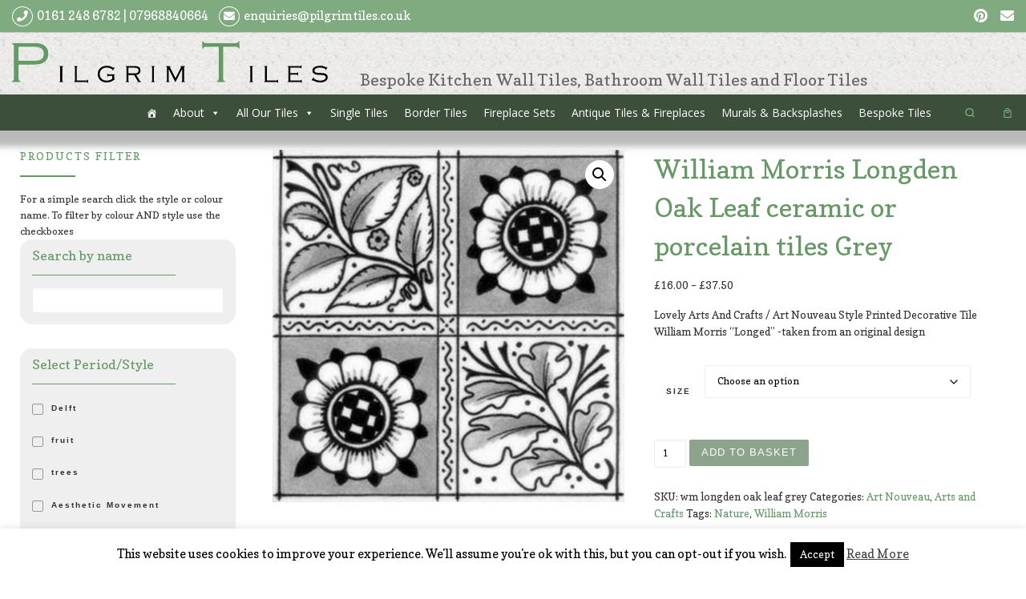

--- FILE ---
content_type: text/html; charset=UTF-8
request_url: https://pilgrimtiles.co.uk/product/william-morris-longden-oak-leaf-arts-crafts-grey/
body_size: 33856
content:
<!DOCTYPE html>
<!--[if IE 7]>
<html class="ie ie7" lang="en-GB">
<![endif]-->
<!--[if IE 8]>
<html class="ie ie8" lang="en-GB">
<![endif]-->
<!--[if !(IE 7) | !(IE 8)  ]><!-->
<html lang="en-GB" class="no-js">
<!--<![endif]-->
  <head>
  <meta charset="UTF-8" />
  <meta http-equiv="X-UA-Compatible" content="IE=EDGE" />
  <meta name="viewport" content="width=device-width, initial-scale=1.0" />
  <link rel="profile" href="https://gmpg.org/xfn/11" />
  <link rel="pingback" href="https://pilgrimtiles.co.uk/xmlrpc.php" />
  <!-- scripts for IE8 and less  -->
  <!--[if lt IE 9]>
    <script src="https://pilgrimtiles.co.uk/wp-content/themes/customizr-pro/assets/front/js/vendors/html5.js"></script>
  <![endif]-->
<script>(function(html){html.className = html.className.replace(/\bno-js\b/,'js')})(document.documentElement);</script>
<link rel="stylesheet" id="tc-front-gfonts" href="//fonts.googleapis.com/css?family=Copse:regular"><style id="wfc-style-fonts-body" type="text/css" data-origin="server">
/* Setting : Default website font */ 
body {
font-family : 'Copse'!important;
}

</style><style id="wfc-style-fonts-site_description" type="text/css" data-origin="server">
/* Setting : Site description */ 
.tc-header .header-tagline {
font-family : 'Copse'!important;
}

</style><style id="wfc-style-fonts-custom" type="text/css" data-origin="server">
/* Setting : Custom : h1, h2, h3, h4 */ 
h1, h2, h3, h4 {
font-family : 'Copse'!important;
}

</style><meta name='robots' content='index, follow, max-image-preview:large, max-snippet:-1, max-video-preview:-1' />
<!-- This site has installed PayPal for WooCommerce v3.0.38 - https://www.angelleye.com/product/woocommerce-paypal-plugin/ -->

	<!-- This site is optimized with the Yoast SEO plugin v26.7 - https://yoast.com/wordpress/plugins/seo/ -->
	<title>William Morris Longden Oak Leaf ceramic or porcelain tiles Grey ~ Pilgrim Tiles</title>
	<link rel="canonical" href="https://pilgrimtiles.co.uk/product/william-morris-longden-oak-leaf-arts-crafts-grey/" />
	<meta property="og:locale" content="en_GB" />
	<meta property="og:type" content="article" />
	<meta property="og:title" content="William Morris Longden Oak Leaf ceramic or porcelain tiles Grey ~ Pilgrim Tiles" />
	<meta property="og:description" content="Lovely Arts And Crafts / Art Nouveau Style Printed Decorative Tile William Morris &quot;Longed&quot; -taken from an original design" />
	<meta property="og:url" content="https://pilgrimtiles.co.uk/product/william-morris-longden-oak-leaf-arts-crafts-grey/" />
	<meta property="og:site_name" content="Pilgrim Tiles" />
	<meta property="article:publisher" content="https://www.facebook.com/PilgrimTilesUK/" />
	<meta property="article:modified_time" content="2025-04-03T11:51:21+00:00" />
	<meta property="og:image" content="https://pilgrimtiles.co.uk/wp-content/uploads/2018/03/oakleaf-grey.jpg" />
	<meta property="og:image:width" content="960" />
	<meta property="og:image:height" content="960" />
	<meta property="og:image:type" content="image/jpeg" />
	<meta name="twitter:card" content="summary_large_image" />
	<script type="application/ld+json" class="yoast-schema-graph">{"@context":"https://schema.org","@graph":[{"@type":"WebPage","@id":"https://pilgrimtiles.co.uk/product/william-morris-longden-oak-leaf-arts-crafts-grey/","url":"https://pilgrimtiles.co.uk/product/william-morris-longden-oak-leaf-arts-crafts-grey/","name":"William Morris Longden Oak Leaf ceramic or porcelain tiles Grey ~ Pilgrim Tiles","isPartOf":{"@id":"https://pilgrimtiles.co.uk/#website"},"primaryImageOfPage":{"@id":"https://pilgrimtiles.co.uk/product/william-morris-longden-oak-leaf-arts-crafts-grey/#primaryimage"},"image":{"@id":"https://pilgrimtiles.co.uk/product/william-morris-longden-oak-leaf-arts-crafts-grey/#primaryimage"},"thumbnailUrl":"https://pilgrimtiles.co.uk/wp-content/uploads/2018/03/oakleaf-grey.jpg","datePublished":"2018-03-03T01:46:30+00:00","dateModified":"2025-04-03T11:51:21+00:00","breadcrumb":{"@id":"https://pilgrimtiles.co.uk/product/william-morris-longden-oak-leaf-arts-crafts-grey/#breadcrumb"},"inLanguage":"en-GB","potentialAction":[{"@type":"ReadAction","target":["https://pilgrimtiles.co.uk/product/william-morris-longden-oak-leaf-arts-crafts-grey/"]}]},{"@type":"ImageObject","inLanguage":"en-GB","@id":"https://pilgrimtiles.co.uk/product/william-morris-longden-oak-leaf-arts-crafts-grey/#primaryimage","url":"https://pilgrimtiles.co.uk/wp-content/uploads/2018/03/oakleaf-grey.jpg","contentUrl":"https://pilgrimtiles.co.uk/wp-content/uploads/2018/03/oakleaf-grey.jpg","width":960,"height":960},{"@type":"BreadcrumbList","@id":"https://pilgrimtiles.co.uk/product/william-morris-longden-oak-leaf-arts-crafts-grey/#breadcrumb","itemListElement":[{"@type":"ListItem","position":1,"name":"Home","item":"https://pilgrimtiles.co.uk/"},{"@type":"ListItem","position":2,"name":"Shop","item":"https://pilgrimtiles.co.uk/shop/"},{"@type":"ListItem","position":3,"name":"William Morris Longden Oak Leaf ceramic or porcelain tiles Grey"}]},{"@type":"WebSite","@id":"https://pilgrimtiles.co.uk/#website","url":"https://pilgrimtiles.co.uk/","name":"Pilgrim Tiles","description":"Bespoke Kitchen Wall Tiles, Bathroom Wall Tiles and Floor Tiles","potentialAction":[{"@type":"SearchAction","target":{"@type":"EntryPoint","urlTemplate":"https://pilgrimtiles.co.uk/?s={search_term_string}"},"query-input":{"@type":"PropertyValueSpecification","valueRequired":true,"valueName":"search_term_string"}}],"inLanguage":"en-GB"}]}</script>
	<!-- / Yoast SEO plugin. -->


<link rel='dns-prefetch' href='//pilgrimtiles.co.uk' />
<link rel='dns-prefetch' href='//fonts.googleapis.com' />
<link rel="alternate" type="application/rss+xml" title="Pilgrim Tiles &raquo; Feed" href="https://pilgrimtiles.co.uk/feed/" />
<link rel="alternate" type="application/rss+xml" title="Pilgrim Tiles &raquo; Comments Feed" href="https://pilgrimtiles.co.uk/comments/feed/" />
<link rel="alternate" title="oEmbed (JSON)" type="application/json+oembed" href="https://pilgrimtiles.co.uk/wp-json/oembed/1.0/embed?url=https%3A%2F%2Fpilgrimtiles.co.uk%2Fproduct%2Fwilliam-morris-longden-oak-leaf-arts-crafts-grey%2F" />
<link rel="alternate" title="oEmbed (XML)" type="text/xml+oembed" href="https://pilgrimtiles.co.uk/wp-json/oembed/1.0/embed?url=https%3A%2F%2Fpilgrimtiles.co.uk%2Fproduct%2Fwilliam-morris-longden-oak-leaf-arts-crafts-grey%2F&#038;format=xml" />
<style id='wp-img-auto-sizes-contain-inline-css' type='text/css'>
img:is([sizes=auto i],[sizes^="auto," i]){contain-intrinsic-size:3000px 1500px}
/*# sourceURL=wp-img-auto-sizes-contain-inline-css */
</style>
<link rel='stylesheet' id='font-customizer-style-css' href='https://pilgrimtiles.co.uk/wp-content/themes/customizr-pro/addons/wfc/front/assets/css/font_customizer.min.css?ver=3.0.2' type='text/css' media='all' />

<link rel='stylesheet' id='font-awesome-css' href='https://pilgrimtiles.co.uk/wp-content/plugins/product-tabs-manager-for-woocommerce/berocket/assets/css/font-awesome.min.css?ver=6.9' type='text/css' media='all' />
<style id='font-awesome-inline-css' type='text/css'>
[data-font="FontAwesome"]:before {font-family: 'FontAwesome' !important;content: attr(data-icon) !important;speak: none !important;font-weight: normal !important;font-variant: normal !important;text-transform: none !important;line-height: 1 !important;font-style: normal !important;-webkit-font-smoothing: antialiased !important;-moz-osx-font-smoothing: grayscale !important;}
/*# sourceURL=font-awesome-inline-css */
</style>
<link rel='stylesheet' id='pt-cv-public-style-css' href='https://pilgrimtiles.co.uk/wp-content/plugins/content-views-query-and-display-post-page/public/assets/css/cv.css?ver=4.2.1' type='text/css' media='all' />
<link rel='stylesheet' id='pt-cv-public-pro-style-css' href='https://pilgrimtiles.co.uk/wp-content/plugins/pt-content-views-pro/public/assets/css/cvpro.min.css?ver=5.8.7.1' type='text/css' media='all' />
<link rel='stylesheet' id='customizr-fa-css' href='https://pilgrimtiles.co.uk/wp-content/themes/customizr-pro/assets/shared/fonts/fa/css/fontawesome-all.min.css?ver=2.0.26' type='text/css' media='all' />
<style id='wp-emoji-styles-inline-css' type='text/css'>

	img.wp-smiley, img.emoji {
		display: inline !important;
		border: none !important;
		box-shadow: none !important;
		height: 1em !important;
		width: 1em !important;
		margin: 0 0.07em !important;
		vertical-align: -0.1em !important;
		background: none !important;
		padding: 0 !important;
	}
/*# sourceURL=wp-emoji-styles-inline-css */
</style>
<link rel='stylesheet' id='wp-block-library-css' href='https://pilgrimtiles.co.uk/wp-includes/css/dist/block-library/style.min.css?ver=6.9' type='text/css' media='all' />
<link rel='stylesheet' id='wc-blocks-style-css' href='https://pilgrimtiles.co.uk/wp-content/plugins/woocommerce/assets/client/blocks/wc-blocks.css?ver=wc-10.4.3' type='text/css' media='all' />
<style id='global-styles-inline-css' type='text/css'>
:root{--wp--preset--aspect-ratio--square: 1;--wp--preset--aspect-ratio--4-3: 4/3;--wp--preset--aspect-ratio--3-4: 3/4;--wp--preset--aspect-ratio--3-2: 3/2;--wp--preset--aspect-ratio--2-3: 2/3;--wp--preset--aspect-ratio--16-9: 16/9;--wp--preset--aspect-ratio--9-16: 9/16;--wp--preset--color--black: #000000;--wp--preset--color--cyan-bluish-gray: #abb8c3;--wp--preset--color--white: #ffffff;--wp--preset--color--pale-pink: #f78da7;--wp--preset--color--vivid-red: #cf2e2e;--wp--preset--color--luminous-vivid-orange: #ff6900;--wp--preset--color--luminous-vivid-amber: #fcb900;--wp--preset--color--light-green-cyan: #7bdcb5;--wp--preset--color--vivid-green-cyan: #00d084;--wp--preset--color--pale-cyan-blue: #8ed1fc;--wp--preset--color--vivid-cyan-blue: #0693e3;--wp--preset--color--vivid-purple: #9b51e0;--wp--preset--gradient--vivid-cyan-blue-to-vivid-purple: linear-gradient(135deg,rgb(6,147,227) 0%,rgb(155,81,224) 100%);--wp--preset--gradient--light-green-cyan-to-vivid-green-cyan: linear-gradient(135deg,rgb(122,220,180) 0%,rgb(0,208,130) 100%);--wp--preset--gradient--luminous-vivid-amber-to-luminous-vivid-orange: linear-gradient(135deg,rgb(252,185,0) 0%,rgb(255,105,0) 100%);--wp--preset--gradient--luminous-vivid-orange-to-vivid-red: linear-gradient(135deg,rgb(255,105,0) 0%,rgb(207,46,46) 100%);--wp--preset--gradient--very-light-gray-to-cyan-bluish-gray: linear-gradient(135deg,rgb(238,238,238) 0%,rgb(169,184,195) 100%);--wp--preset--gradient--cool-to-warm-spectrum: linear-gradient(135deg,rgb(74,234,220) 0%,rgb(151,120,209) 20%,rgb(207,42,186) 40%,rgb(238,44,130) 60%,rgb(251,105,98) 80%,rgb(254,248,76) 100%);--wp--preset--gradient--blush-light-purple: linear-gradient(135deg,rgb(255,206,236) 0%,rgb(152,150,240) 100%);--wp--preset--gradient--blush-bordeaux: linear-gradient(135deg,rgb(254,205,165) 0%,rgb(254,45,45) 50%,rgb(107,0,62) 100%);--wp--preset--gradient--luminous-dusk: linear-gradient(135deg,rgb(255,203,112) 0%,rgb(199,81,192) 50%,rgb(65,88,208) 100%);--wp--preset--gradient--pale-ocean: linear-gradient(135deg,rgb(255,245,203) 0%,rgb(182,227,212) 50%,rgb(51,167,181) 100%);--wp--preset--gradient--electric-grass: linear-gradient(135deg,rgb(202,248,128) 0%,rgb(113,206,126) 100%);--wp--preset--gradient--midnight: linear-gradient(135deg,rgb(2,3,129) 0%,rgb(40,116,252) 100%);--wp--preset--font-size--small: 13px;--wp--preset--font-size--medium: 20px;--wp--preset--font-size--large: 36px;--wp--preset--font-size--x-large: 42px;--wp--preset--spacing--20: 0.44rem;--wp--preset--spacing--30: 0.67rem;--wp--preset--spacing--40: 1rem;--wp--preset--spacing--50: 1.5rem;--wp--preset--spacing--60: 2.25rem;--wp--preset--spacing--70: 3.38rem;--wp--preset--spacing--80: 5.06rem;--wp--preset--shadow--natural: 6px 6px 9px rgba(0, 0, 0, 0.2);--wp--preset--shadow--deep: 12px 12px 50px rgba(0, 0, 0, 0.4);--wp--preset--shadow--sharp: 6px 6px 0px rgba(0, 0, 0, 0.2);--wp--preset--shadow--outlined: 6px 6px 0px -3px rgb(255, 255, 255), 6px 6px rgb(0, 0, 0);--wp--preset--shadow--crisp: 6px 6px 0px rgb(0, 0, 0);}:where(.is-layout-flex){gap: 0.5em;}:where(.is-layout-grid){gap: 0.5em;}body .is-layout-flex{display: flex;}.is-layout-flex{flex-wrap: wrap;align-items: center;}.is-layout-flex > :is(*, div){margin: 0;}body .is-layout-grid{display: grid;}.is-layout-grid > :is(*, div){margin: 0;}:where(.wp-block-columns.is-layout-flex){gap: 2em;}:where(.wp-block-columns.is-layout-grid){gap: 2em;}:where(.wp-block-post-template.is-layout-flex){gap: 1.25em;}:where(.wp-block-post-template.is-layout-grid){gap: 1.25em;}.has-black-color{color: var(--wp--preset--color--black) !important;}.has-cyan-bluish-gray-color{color: var(--wp--preset--color--cyan-bluish-gray) !important;}.has-white-color{color: var(--wp--preset--color--white) !important;}.has-pale-pink-color{color: var(--wp--preset--color--pale-pink) !important;}.has-vivid-red-color{color: var(--wp--preset--color--vivid-red) !important;}.has-luminous-vivid-orange-color{color: var(--wp--preset--color--luminous-vivid-orange) !important;}.has-luminous-vivid-amber-color{color: var(--wp--preset--color--luminous-vivid-amber) !important;}.has-light-green-cyan-color{color: var(--wp--preset--color--light-green-cyan) !important;}.has-vivid-green-cyan-color{color: var(--wp--preset--color--vivid-green-cyan) !important;}.has-pale-cyan-blue-color{color: var(--wp--preset--color--pale-cyan-blue) !important;}.has-vivid-cyan-blue-color{color: var(--wp--preset--color--vivid-cyan-blue) !important;}.has-vivid-purple-color{color: var(--wp--preset--color--vivid-purple) !important;}.has-black-background-color{background-color: var(--wp--preset--color--black) !important;}.has-cyan-bluish-gray-background-color{background-color: var(--wp--preset--color--cyan-bluish-gray) !important;}.has-white-background-color{background-color: var(--wp--preset--color--white) !important;}.has-pale-pink-background-color{background-color: var(--wp--preset--color--pale-pink) !important;}.has-vivid-red-background-color{background-color: var(--wp--preset--color--vivid-red) !important;}.has-luminous-vivid-orange-background-color{background-color: var(--wp--preset--color--luminous-vivid-orange) !important;}.has-luminous-vivid-amber-background-color{background-color: var(--wp--preset--color--luminous-vivid-amber) !important;}.has-light-green-cyan-background-color{background-color: var(--wp--preset--color--light-green-cyan) !important;}.has-vivid-green-cyan-background-color{background-color: var(--wp--preset--color--vivid-green-cyan) !important;}.has-pale-cyan-blue-background-color{background-color: var(--wp--preset--color--pale-cyan-blue) !important;}.has-vivid-cyan-blue-background-color{background-color: var(--wp--preset--color--vivid-cyan-blue) !important;}.has-vivid-purple-background-color{background-color: var(--wp--preset--color--vivid-purple) !important;}.has-black-border-color{border-color: var(--wp--preset--color--black) !important;}.has-cyan-bluish-gray-border-color{border-color: var(--wp--preset--color--cyan-bluish-gray) !important;}.has-white-border-color{border-color: var(--wp--preset--color--white) !important;}.has-pale-pink-border-color{border-color: var(--wp--preset--color--pale-pink) !important;}.has-vivid-red-border-color{border-color: var(--wp--preset--color--vivid-red) !important;}.has-luminous-vivid-orange-border-color{border-color: var(--wp--preset--color--luminous-vivid-orange) !important;}.has-luminous-vivid-amber-border-color{border-color: var(--wp--preset--color--luminous-vivid-amber) !important;}.has-light-green-cyan-border-color{border-color: var(--wp--preset--color--light-green-cyan) !important;}.has-vivid-green-cyan-border-color{border-color: var(--wp--preset--color--vivid-green-cyan) !important;}.has-pale-cyan-blue-border-color{border-color: var(--wp--preset--color--pale-cyan-blue) !important;}.has-vivid-cyan-blue-border-color{border-color: var(--wp--preset--color--vivid-cyan-blue) !important;}.has-vivid-purple-border-color{border-color: var(--wp--preset--color--vivid-purple) !important;}.has-vivid-cyan-blue-to-vivid-purple-gradient-background{background: var(--wp--preset--gradient--vivid-cyan-blue-to-vivid-purple) !important;}.has-light-green-cyan-to-vivid-green-cyan-gradient-background{background: var(--wp--preset--gradient--light-green-cyan-to-vivid-green-cyan) !important;}.has-luminous-vivid-amber-to-luminous-vivid-orange-gradient-background{background: var(--wp--preset--gradient--luminous-vivid-amber-to-luminous-vivid-orange) !important;}.has-luminous-vivid-orange-to-vivid-red-gradient-background{background: var(--wp--preset--gradient--luminous-vivid-orange-to-vivid-red) !important;}.has-very-light-gray-to-cyan-bluish-gray-gradient-background{background: var(--wp--preset--gradient--very-light-gray-to-cyan-bluish-gray) !important;}.has-cool-to-warm-spectrum-gradient-background{background: var(--wp--preset--gradient--cool-to-warm-spectrum) !important;}.has-blush-light-purple-gradient-background{background: var(--wp--preset--gradient--blush-light-purple) !important;}.has-blush-bordeaux-gradient-background{background: var(--wp--preset--gradient--blush-bordeaux) !important;}.has-luminous-dusk-gradient-background{background: var(--wp--preset--gradient--luminous-dusk) !important;}.has-pale-ocean-gradient-background{background: var(--wp--preset--gradient--pale-ocean) !important;}.has-electric-grass-gradient-background{background: var(--wp--preset--gradient--electric-grass) !important;}.has-midnight-gradient-background{background: var(--wp--preset--gradient--midnight) !important;}.has-small-font-size{font-size: var(--wp--preset--font-size--small) !important;}.has-medium-font-size{font-size: var(--wp--preset--font-size--medium) !important;}.has-large-font-size{font-size: var(--wp--preset--font-size--large) !important;}.has-x-large-font-size{font-size: var(--wp--preset--font-size--x-large) !important;}
/*# sourceURL=global-styles-inline-css */
</style>

<style id='classic-theme-styles-inline-css' type='text/css'>
/*! This file is auto-generated */
.wp-block-button__link{color:#fff;background-color:#32373c;border-radius:9999px;box-shadow:none;text-decoration:none;padding:calc(.667em + 2px) calc(1.333em + 2px);font-size:1.125em}.wp-block-file__button{background:#32373c;color:#fff;text-decoration:none}
/*# sourceURL=/wp-includes/css/classic-themes.min.css */
</style>
<link rel='stylesheet' id='cookie-law-info-css' href='https://pilgrimtiles.co.uk/wp-content/plugins/cookie-law-info/legacy/public/css/cookie-law-info-public.css?ver=3.3.9.1' type='text/css' media='all' />
<link rel='stylesheet' id='cookie-law-info-gdpr-css' href='https://pilgrimtiles.co.uk/wp-content/plugins/cookie-law-info/legacy/public/css/cookie-law-info-gdpr.css?ver=3.3.9.1' type='text/css' media='all' />
<link rel='stylesheet' id='cool-tag-cloud-css' href='https://pilgrimtiles.co.uk/wp-content/plugins/cool-tag-cloud/inc/cool-tag-cloud.css?ver=2.25' type='text/css' media='all' />
<link rel='stylesheet' id='easy_testimonial_style-css' href='https://pilgrimtiles.co.uk/wp-content/plugins/easy-testimonials/include/assets/css/style.css?ver=6.9' type='text/css' media='all' />
<link rel='stylesheet' id='berocket_tab_manager_frontend_style-css' href='https://pilgrimtiles.co.uk/wp-content/plugins/product-tabs-manager-for-woocommerce/css/frontend.css?ver=1.2.1.2' type='text/css' media='all' />
<link rel='stylesheet' id='widgets-on-pages-css' href='https://pilgrimtiles.co.uk/wp-content/plugins/widgets-on-pages/public/css/widgets-on-pages-public.css?ver=1.4.0' type='text/css' media='all' />
<link rel='stylesheet' id='woo-custom-related-products-css' href='https://pilgrimtiles.co.uk/wp-content/plugins/woo-custom-related-products/public/css/woo-custom-related-products-public.css' type='text/css' media='all' />
<link rel='stylesheet' id='woof-css' href='https://pilgrimtiles.co.uk/wp-content/plugins/woocommerce-products-filter/css/front.css?ver=2.2.9.4' type='text/css' media='all' />
<style id='woof-inline-css' type='text/css'>

.woof_products_top_panel li span, .woof_products_top_panel2 li span{background: url(https://pilgrimtiles.co.uk/wp-content/plugins/woocommerce-products-filter/img/delete.png);background-size: 14px 14px;background-repeat: no-repeat;background-position: right;}
.woof_edit_view{
                    display: none;
                }
input[type="checkbox"], input[type="radio"] {
	border: 1px solid #999;
}
/*# sourceURL=woof-inline-css */
</style>
<link rel='stylesheet' id='chosen-drop-down-css' href='https://pilgrimtiles.co.uk/wp-content/plugins/woocommerce-products-filter/js/chosen/chosen.min.css?ver=2.2.9.4' type='text/css' media='all' />
<link rel='stylesheet' id='woof_by_text_html_items-css' href='https://pilgrimtiles.co.uk/wp-content/plugins/woocommerce-products-filter/ext/by_text/assets/css/front.css?ver=2.2.9.4' type='text/css' media='all' />
<link rel='stylesheet' id='woof_label_html_items-css' href='https://pilgrimtiles.co.uk/wp-content/plugins/woocommerce-products-filter/ext/label/css/html_types/label.css?ver=2.2.9.4' type='text/css' media='all' />
<link rel='stylesheet' id='photoswipe-css' href='https://pilgrimtiles.co.uk/wp-content/plugins/woocommerce/assets/css/photoswipe/photoswipe.min.css?ver=10.4.3' type='text/css' media='all' />
<link rel='stylesheet' id='photoswipe-default-skin-css' href='https://pilgrimtiles.co.uk/wp-content/plugins/woocommerce/assets/css/photoswipe/default-skin/default-skin.min.css?ver=10.4.3' type='text/css' media='all' />
<link rel='stylesheet' id='woocommerce-layout-css' href='https://pilgrimtiles.co.uk/wp-content/plugins/woocommerce/assets/css/woocommerce-layout.css?ver=10.4.3' type='text/css' media='all' />
<link rel='stylesheet' id='woocommerce-smallscreen-css' href='https://pilgrimtiles.co.uk/wp-content/plugins/woocommerce/assets/css/woocommerce-smallscreen.css?ver=10.4.3' type='text/css' media='only screen and (max-width: 768px)' />
<link rel='stylesheet' id='woocommerce-general-css' href='https://pilgrimtiles.co.uk/wp-content/plugins/woocommerce/assets/css/woocommerce.css?ver=10.4.3' type='text/css' media='all' />
<style id='woocommerce-inline-inline-css' type='text/css'>
.woocommerce form .form-row .required { visibility: visible; }
/*# sourceURL=woocommerce-inline-inline-css */
</style>
<link rel='stylesheet' id='megamenu-css' href='https://pilgrimtiles.co.uk/wp-content/uploads/maxmegamenu/style.css?ver=719ef5' type='text/css' media='all' />
<link rel='stylesheet' id='dashicons-css' href='https://pilgrimtiles.co.uk/wp-includes/css/dashicons.min.css?ver=6.9' type='text/css' media='all' />
<style id='dashicons-inline-css' type='text/css'>
[data-font="Dashicons"]:before {font-family: 'Dashicons' !important;content: attr(data-icon) !important;speak: none !important;font-weight: normal !important;font-variant: normal !important;text-transform: none !important;line-height: 1 !important;font-style: normal !important;-webkit-font-smoothing: antialiased !important;-moz-osx-font-smoothing: grayscale !important;}
/*# sourceURL=dashicons-inline-css */
</style>
<link rel='stylesheet' id='megamenu-google-fonts-css' href='//fonts.googleapis.com/css?family=Open+Sans%3A400%2C700&#038;ver=6.9' type='text/css' media='all' />
<link rel='stylesheet' id='megamenu-genericons-css' href='https://pilgrimtiles.co.uk/wp-content/plugins/megamenu-pro/icons/genericons/genericons/genericons.css?ver=2.2.7' type='text/css' media='all' />
<link rel='stylesheet' id='megamenu-fontawesome-css' href='https://pilgrimtiles.co.uk/wp-content/plugins/megamenu-pro/icons/fontawesome/css/font-awesome.min.css?ver=2.2.7' type='text/css' media='all' />
<link rel='stylesheet' id='megamenu-fontawesome5-css' href='https://pilgrimtiles.co.uk/wp-content/plugins/megamenu-pro/icons/fontawesome5/css/all.min.css?ver=2.2.7' type='text/css' media='all' />
<link rel='stylesheet' id='customizr-main-css' href='https://pilgrimtiles.co.uk/wp-content/themes/customizr-pro/assets/front/css/style.css?ver=2.0.26' type='text/css' media='all' />
<style id='customizr-main-inline-css' type='text/css'>
::-moz-selection{background-color:#669966}

::selection{background-color:#669966}

a,
.btn-skin:active,
.btn-skin:focus,
.btn-skin:hover,
.btn-skin.inverted,
.grid-container__classic .post-type__icon,
.post-type__icon:hover .icn-format,
.grid-container__classic .post-type__icon:hover .icn-format,
[class*='grid-container__'] .entry-title a.czr-title:hover,
input[type=checkbox]:checked::before,
.woocommerce #respond input#submit:hover,
.woocommerce input#submit:hover,
.woocommerce input.button:hover,
.woocommerce a.button:hover,
.woocommerce .button.add_to_cart_button:hover,
.woocommerce #respond input#submit:focus,
.woocommerce input#submit:focus,
.woocommerce input.button:focus,
.woocommerce a.button:focus,
.woocommerce .button.add_to_cart_button:focus,
.woocommerce #respond input#submit:active,
.woocommerce input#submit:active,
.woocommerce input.button:active,
.woocommerce a.button:active,
.woocommerce .button.add_to_cart_button:active{color:#669966}

.czr-css-loader > div ,
.btn-skin,
.btn-skin:active,
.btn-skin:focus,
.btn-skin:hover,
.btn-skin-h-dark,
.btn-skin-h-dark.inverted:active,
.btn-skin-h-dark.inverted:focus,
.btn-skin-h-dark.inverted:hover,
.woocommerce .woocommerce-info,
.woocommerce .woocommerce-message,
.woocommerce #respond input#submit,
.woocommerce input#submit,
.woocommerce input.button,
.woocommerce a.button,
.woocommerce .button.add_to_cart_button,
.woocommerce #respond input#submit:hover,
.woocommerce input#submit:hover,
.woocommerce input.button:hover,
.woocommerce a.button:hover,
.woocommerce .button.add_to_cart_button:hover,
.woocommerce #respond input#submit:focus,
.woocommerce input#submit:focus,
.woocommerce input.button:focus,
.woocommerce a.button:focus,
.woocommerce .button.add_to_cart_button:focus,
.woocommerce #respond input#submit:active,
.woocommerce input#submit:active,
.woocommerce input.button:active,
.woocommerce a.button:active,
.woocommerce .button.add_to_cart_button:active{border-color:#669966}

.tc-header.border-top{border-top-color:#669966}

[class*='grid-container__'] .entry-title a:hover::after,
.grid-container__classic .post-type__icon,
.btn-skin,
.btn-skin.inverted:active,
.btn-skin.inverted:focus,
.btn-skin.inverted:hover,
.btn-skin-h-dark,
.btn-skin-h-dark.inverted:active,
.btn-skin-h-dark.inverted:focus,
.btn-skin-h-dark.inverted:hover,
.sidebar .widget-title::after,
input[type=radio]:checked::before,
.woocommerce #respond input#submit,
.woocommerce input#submit,
.woocommerce input.button,
.woocommerce a.button,
.woocommerce .button.add_to_cart_button{background-color:#669966}

.btn-skin-light:active,
.btn-skin-light:focus,
.btn-skin-light:hover,
.btn-skin-light.inverted{color:#94b894}

input:not([type='submit']):not([type='button']):not([type='number']):not([type='checkbox']):not([type='radio']):focus,
textarea:focus,
.btn-skin-light,
.btn-skin-light.inverted,
.btn-skin-light:active,
.btn-skin-light:focus,
.btn-skin-light:hover,
.btn-skin-light.inverted:active,
.btn-skin-light.inverted:focus,
.btn-skin-light.inverted:hover{border-color:#94b894}

.btn-skin-light,
.btn-skin-light.inverted:active,
.btn-skin-light.inverted:focus,
.btn-skin-light.inverted:hover{background-color:#94b894}

.btn-skin-lightest:active,
.btn-skin-lightest:focus,
.btn-skin-lightest:hover,
.btn-skin-lightest.inverted{color:#a3c2a3}

.btn-skin-lightest,
.btn-skin-lightest.inverted,
.btn-skin-lightest:active,
.btn-skin-lightest:focus,
.btn-skin-lightest:hover,
.btn-skin-lightest.inverted:active,
.btn-skin-lightest.inverted:focus,
.btn-skin-lightest.inverted:hover{border-color:#a3c2a3}

.btn-skin-lightest,
.btn-skin-lightest.inverted:active,
.btn-skin-lightest.inverted:focus,
.btn-skin-lightest.inverted:hover{background-color:#a3c2a3}

.pagination,
a:hover,
a:focus,
a:active,
.btn-skin-dark:active,
.btn-skin-dark:focus,
.btn-skin-dark:hover,
.btn-skin-dark.inverted,
.btn-skin-dark-oh:active,
.btn-skin-dark-oh:focus,
.btn-skin-dark-oh:hover,
.post-info a:not(.btn):hover,
.grid-container__classic .post-type__icon .icn-format,
[class*='grid-container__'] .hover .entry-title a,
.widget-area a:not(.btn):hover,
a.czr-format-link:hover,
.format-link.hover a.czr-format-link,
button[type=submit]:hover,
button[type=submit]:active,
button[type=submit]:focus,
input[type=submit]:hover,
input[type=submit]:active,
input[type=submit]:focus,
.tabs .nav-link:hover,
.tabs .nav-link.active,
.tabs .nav-link.active:hover,
.tabs .nav-link.active:focus,
.woocommerce input#submit[class*=alt]:hover,
.woocommerce input.button[class*=alt]:hover,
.woocommerce a.button[class*=alt]:hover,
.woocommerce button.button[class*=alt]:hover,
.woocommerce input#submit.alt.disabled:hover,
.woocommerce input.button.alt.disabled:hover,
.woocommerce button.button.alt.disabled:hover,
.woocommerce a.button.alt.disabled:hover,
.woocommerce input#submit[class*=alt]:focus,
.woocommerce input.button[class*=alt]:focus,
.woocommerce a.button[class*=alt]:focus,
.woocommerce button.button[class*=alt]:focus,
.woocommerce input#submit.alt.disabled:focus,
.woocommerce input.button.alt.disabled:focus,
.woocommerce button.button.alt.disabled:focus,
.woocommerce a.button.alt.disabled:focus,
.woocommerce input#submit[class*=alt]:active,
.woocommerce input.button[class*=alt]:active,
.woocommerce a.button[class*=alt]:active,
.woocommerce button.button[class*=alt]:active,
.woocommerce input#submit.alt.disabled:active,
.woocommerce input.button.alt.disabled:active,
.woocommerce button.button.alt.disabled:active,
.woocommerce a.button.alt.disabled:active{color:#4e744e}

.grid-container__classic.tc-grid-border .grid__item,
.btn-skin-dark,
.btn-skin-dark.inverted,
button[type=submit],
input[type=submit],
.btn-skin-dark:active,
.btn-skin-dark:focus,
.btn-skin-dark:hover,
.btn-skin-dark.inverted:active,
.btn-skin-dark.inverted:focus,
.btn-skin-dark.inverted:hover,
.btn-skin-h-dark:active,
.btn-skin-h-dark:focus,
.btn-skin-h-dark:hover,
.btn-skin-h-dark.inverted,
.btn-skin-h-dark.inverted,
.btn-skin-h-dark.inverted,
.btn-skin-dark-oh:active,
.btn-skin-dark-oh:focus,
.btn-skin-dark-oh:hover,
.btn-skin-dark-oh.inverted:active,
.btn-skin-dark-oh.inverted:focus,
.btn-skin-dark-oh.inverted:hover,
button[type=submit]:hover,
button[type=submit]:active,
button[type=submit]:focus,
input[type=submit]:hover,
input[type=submit]:active,
input[type=submit]:focus,
.woocommerce input#submit[class*=alt]:hover,
.woocommerce input.button[class*=alt]:hover,
.woocommerce a.button[class*=alt]:hover,
.woocommerce button.button[class*=alt]:hover,
.woocommerce input#submit.alt.disabled:hover,
.woocommerce input.button.alt.disabled:hover,
.woocommerce button.button.alt.disabled:hover,
.woocommerce a.button.alt.disabled:hover,
.woocommerce input#submit[class*=alt]:focus,
.woocommerce input.button[class*=alt]:focus,
.woocommerce a.button[class*=alt]:focus,
.woocommerce button.button[class*=alt]:focus,
.woocommerce input#submit.alt.disabled:focus,
.woocommerce input.button.alt.disabled:focus,
.woocommerce button.button.alt.disabled:focus,
.woocommerce a.button.alt.disabled:focus,
.woocommerce input#submit[class*=alt]:active,
.woocommerce input.button[class*=alt]:active,
.woocommerce a.button[class*=alt]:active,
.woocommerce button.button[class*=alt]:active,
.woocommerce input#submit.alt.disabled:active,
.woocommerce input.button.alt.disabled:active,
.woocommerce button.button.alt.disabled:active,
.woocommerce a.button.alt.disabled:active,
.woocommerce input#submit[class*=alt],
.woocommerce input.button[class*=alt],
.woocommerce a.button[class*=alt],
.woocommerce button.button[class*=alt],
.woocommerce input#submit.alt.disabled,
.woocommerce input.button.alt.disabled,
.woocommerce button.button.alt.disabled,
.woocommerce a.button.alt.disabled{border-color:#4e744e}

.btn-skin-dark,
.btn-skin-dark.inverted:active,
.btn-skin-dark.inverted:focus,
.btn-skin-dark.inverted:hover,
.btn-skin-h-dark:active,
.btn-skin-h-dark:focus,
.btn-skin-h-dark:hover,
.btn-skin-h-dark.inverted,
.btn-skin-h-dark.inverted,
.btn-skin-h-dark.inverted,
.btn-skin-dark-oh.inverted:active,
.btn-skin-dark-oh.inverted:focus,
.btn-skin-dark-oh.inverted:hover,
.grid-container__classic .post-type__icon:hover,
button[type=submit],
input[type=submit],
.widget-area .widget a:not(.btn):before,
[class*='grid-container__'] .hover .entry-title a::after,
a.czr-format-link::before,
.comment-author a::before,
.comment-link::before,
.tabs .nav-link.active::before,
.woocommerce input#submit[class*=alt],
.woocommerce input.button[class*=alt],
.woocommerce a.button[class*=alt],
.woocommerce button.button[class*=alt],
.woocommerce input#submit.alt.disabled,
.woocommerce input.button.alt.disabled,
.woocommerce button.button.alt.disabled,
.woocommerce a.button.alt.disabled{background-color:#4e744e}

.btn-skin-dark-shaded:active,
.btn-skin-dark-shaded:focus,
.btn-skin-dark-shaded:hover,
.btn-skin-dark-shaded.inverted{background-color:rgba(78,116,78,0.2)}

.btn-skin-dark-shaded,
.btn-skin-dark-shaded.inverted:active,
.btn-skin-dark-shaded.inverted:focus,
.btn-skin-dark-shaded.inverted:hover{background-color:rgba(78,116,78,0.8)}.tc-header,
#tc-sn .tc-sn-inner,
.czr-overlay,
.add-menu-button,
.tc-header .socials a,
.tc-header .socials a:focus,
.tc-header .socials a:active,
.nav__utils,
.nav__utils a,
.nav__utils a:focus,
.nav__utils a:active,
.header-contact__info a,
.header-contact__info a:focus,
.header-contact__info a:active,
.czr-overlay a:hover,
.dropdown-menu,
.tc-header .navbar-brand-sitename,
[class*=nav__menu] .nav__link,
[class*=nav__menu] .nav__link-wrapper .caret__dropdown-toggler,
[class*=nav__menu] .dropdown-menu .nav__link,
[class*=nav__menu] .dropdown-item .nav__link:hover,
.tc-header form.czr-form label,
.czr-overlay form.czr-form label,
.tc-header .czr-form input:not([type='submit']):not([type='button']):not([type='number']):not([type='checkbox']):not([type='radio']),
.tc-header .czr-form textarea,
.tc-header .czr-form .form-control,
.czr-overlay .czr-form input:not([type='submit']):not([type='button']):not([type='number']):not([type='checkbox']):not([type='radio']),
.czr-overlay .czr-form textarea,
.czr-overlay .czr-form .form-control,
.tc-header h1,
.tc-header h2,
.tc-header h3,
.tc-header h4,
.tc-header h5,
.tc-header h6{color:#313131}

.tc-header .czr-form input:not([type='submit']):not([type='button']):not([type='number']):not([type='checkbox']):not([type='radio']),
.tc-header .czr-form textarea,
.tc-header .czr-form .form-control,
.czr-overlay .czr-form input:not([type='submit']):not([type='button']):not([type='number']):not([type='checkbox']):not([type='radio']),
.czr-overlay .czr-form textarea,
.czr-overlay .czr-form .form-control{border-color:#313131}

.ham__toggler-span-wrapper .line,
[class*=nav__menu] .nav__title::before{background-color:#313131}

.header-tagline,
[class*=nav__menu] .nav__link:hover,
[class*=nav__menu] .nav__link-wrapper .caret__dropdown-toggler:hover,
[class*=nav__menu] .show:not(.dropdown-item) > .nav__link,
[class*=nav__menu] .show:not(.dropdown-item) > .nav__link-wrapper .nav__link,
[class*=nav__menu] li:not(.dropdown-item).current-active > .nav__link,
[class*=nav__menu] li:not(.dropdown-item).current-active > .nav__link-wrapper .nav__link,
[class*=nav__menu] .current-menu-item > .nav__link,
[class*=nav__menu] .current-menu-item > .nav__link-wrapper .nav__link,
[class*=nav__menu] .dropdown-item .nav__link,
.czr-overlay a,
.tc-header .socials a:hover,
.nav__utils a:hover,
.nav__utils a.current-active,
.header-contact__info a:hover,
.tc-header .czr-form .form-group.in-focus label,
.czr-overlay .czr-form .form-group.in-focus label{color:rgba(49,49,49,0.7)}

.nav__utils .ham-toggler-menu.czr-collapsed:hover .line{background-color:rgba(49,49,49,0.7)}

.topbar-navbar__wrapper,
.dropdown-item:not(:last-of-type){border-color:rgba(49,49,49,0.09)}

.tc-header{border-bottom-color:rgba(49,49,49,0.09)}

#tc-sn{outline-color:rgba(49,49,49,0.09)}

.mobile-nav__container,
.header-search__container,
.mobile-nav__nav,
.vertical-nav > li:not(:last-of-type){border-color:rgba(49,49,49,0.075)}

.tc-header,
#tc-sn .tc-sn-inner,
.dropdown-menu,
.dropdown-item:active,
.dropdown-item:focus,
.dropdown-item:hover{background-color:#ffffff}

.sticky-transparent.is-sticky .mobile-sticky,
.sticky-transparent.is-sticky .desktop-sticky,
.sticky-transparent.is-sticky .mobile-nav__nav{background-color:rgba(255,255,255,0.9)}

.czr-overlay{background-color:rgba(255,255,255,0.98)}

.dropdown-item:before,
.vertical-nav .caret__dropdown-toggler{background-color:rgba(0,0,0,0.045)}.navbar-brand,.header-tagline,h1,h2,h3,.tc-dropcap { font-family : 'Times New Roman','Times','serif'; }
body { font-family : 'Times New Roman','Times','serif'; }

              body {
                font-size : 0.73em!important;
                line-height : 1.5em;
              }
              @media (min-width: 20em) and (max-width: 60em) {
                body {
                  font-size: calc( 0.73em + 0.1045 * ( ( 100vw - 20em) / 40 ))!important;
                }
              }
              @media (min-width: 60em) {
                body {
                  font-size: 0.82em!important;
                }
              }

        .tc-header{
          z-index:300
        }
.sticky-enabled .czr-wccart-off .primary-nav__woocart { display: none; }
                  .logo-center .primary-nav__woocart .dropdown-menu,
                  .logo-left .primary-nav__woocart .dropdown-menu{ right: 0; left: auto; }/*open left*/
            
.tc-singular-thumbnail-wrapper .entry-media__wrapper {
                max-height: 250px;
                height :250px
              }

/*# sourceURL=customizr-main-inline-css */
</style>
<link rel='stylesheet' id='customizr-ms-respond-css' href='https://pilgrimtiles.co.uk/wp-content/themes/customizr-pro/assets/front/css/style-modular-scale.css?ver=2.0.26' type='text/css' media='all' />
<link rel='stylesheet' id='customizr-style-css' href='https://pilgrimtiles.co.uk/wp-content/themes/Pilgrim/style.css?ver=2.0.26' type='text/css' media='all' />
<link rel='stylesheet' id='angelleye-cc-ui-css' href='https://pilgrimtiles.co.uk/wp-content/plugins/paypal-for-woocommerce/assets/css/angelleye-cc-ui.css?ver=3.0.38' type='text/css' media='all' />
<link rel='stylesheet' id='wprevpro_w3-css' href='https://pilgrimtiles.co.uk/wp-content/plugins/wp-review-slider-pro/public/css/wprevpro_w3_min.css?ver=12.6.1_1' type='text/css' media='all' />
<style id='wprevpro_w3-inline-css' type='text/css'>
#wprev-slider-1 .wprevpro_star_imgs{color:#FDD314;}#wprev-slider-1 .wprsp-star{color:#FDD314;}#wprev-slider-1 .wprevpro_star_imgs span.svgicons{background:#FDD314;}#wprev-slider-1 .wprev_preview_bradius_T6{border-radius:1px;}#wprev-slider-1 .wprs_rd_more, #wprev-slider-1 .wprs_rd_less, #wprev-slider-1 .wprevpro_btn_show_rdpop{color:#0000ee;}#wprev-slider-1 .indrevlineclamp{display:-webkit-box;-webkit-line-clamp:3;-webkit-box-orient:vertical;overflow:hidden;hyphens:auto;word-break:auto-phrase;}#wprev-slider-1_widget .wprevpro_star_imgs{color:#FDD314;}#wprev-slider-1_widget .wprsp-star{color:#FDD314;}#wprev-slider-1_widget .wprevpro_star_imgs span.svgicons{background:#FDD314;}#wprev-slider-1_widget .wprev_preview_bradius_T6_widget{border-radius:1px;}#wprev-slider-1_widget .wprs_rd_more, #wprev-slider-1_widget .wprs_rd_less, #wprev-slider-1_widget .wprevpro_btn_show_rdpop{color:#0000ee;}#wprev-slider-1 .indrevlineclamp{display:-webkit-box;-webkit-line-clamp:3;-webkit-box-orient:vertical;overflow:hidden;hyphens:auto;word-break:auto-phrase;}#wprev-slider-2 .wprevpro_star_imgs{color:#FDD314;}#wprev-slider-2 .wprsp-star{color:#FDD314;}#wprev-slider-2 .wprevpro_star_imgs span.svgicons{background:#FDD314;}#wprev-slider-2 .wprev_preview_bradius_T5{border-radius:0px;}#wprev-slider-2 .wprev_preview_bg1_T5{background:rgb(253,253,253);}#wprev-slider-2 .wprev_preview_bg2_T5{background:rgb(238,238,238);}#wprev-slider-2 .wprev_preview_tcolor1_T5{color:rgb(85,85,85);}#wprev-slider-2 .wprev_preview_tcolor2_T5{color:rgb(85,85,85);}#wprev-slider-2 .wprev_preview_bg1_T5{border-bottom:3px solid rgb(238,238,238)}#wprev-slider-2 .wprs_rd_more, #wprev-slider-2 .wprs_rd_less, #wprev-slider-2 .wprevpro_btn_show_rdpop{color:#0000ee;}#wprev-slider-2_widget .wprevpro_star_imgs{color:#FDD314;}#wprev-slider-2_widget .wprsp-star{color:#FDD314;}#wprev-slider-2_widget .wprevpro_star_imgs span.svgicons{background:#FDD314;}#wprev-slider-2_widget .wprev_preview_bradius_T5_widget{border-radius:0px;}#wprev-slider-2_widget .wprev_preview_bg1_T5_widget{background:rgb(253,253,253);}#wprev-slider-2_widget .wprev_preview_bg2_T5_widget{background:rgb(238,238,238);}#wprev-slider-2_widget .wprev_preview_tcolor1_T5_widget{color:rgb(85,85,85);}#wprev-slider-2_widget .wprev_preview_tcolor2_T5_widget{color:rgb(85,85,85);}#wprev-slider-2_widget .wprev_preview_bg1_T5_widget{border-bottom:3px solid rgb(238,238,238)}#wprev-slider-2_widget .wprs_rd_more, #wprev-slider-2_widget .wprs_rd_less, #wprev-slider-2_widget .wprevpro_btn_show_rdpop{color:#0000ee;}#wprev-slider-3 .wprevpro_star_imgs{color:#FDD314;}#wprev-slider-3 .wprsp-star{color:#FDD314;}#wprev-slider-3 .wprevpro_star_imgs span.svgicons{background:#FDD314;}#wprev-slider-3 .wprev_preview_bradius_T10{border-radius:0px;}#wprev-slider-3 .wprev_preview_bg1_T10{background:rgb(253,253,253);}#wprev-slider-3 .wprev_preview_bg2_T10{background:rgb(238,238,238);}#wprev-slider-3 .wprev_preview_tcolor1_T10{color:rgb(85,85,85);}#wprev-slider-3 .wprev_preview_tcolor2_T10{color:rgb(85,85,85);}#wprev-slider-3 .wprs_rd_more, #wprev-slider-3 .wprs_rd_less, #wprev-slider-3 .wprevpro_btn_show_rdpop{color:#0000ee;}#wprev-slider-3 .indrevlineclamp{display:-webkit-box;-webkit-line-clamp:3;-webkit-box-orient:vertical;overflow:hidden;hyphens:auto;word-break:auto-phrase;}#wprev-slider-3_widget .wprevpro_star_imgs{color:#FDD314;}#wprev-slider-3_widget .wprsp-star{color:#FDD314;}#wprev-slider-3_widget .wprevpro_star_imgs span.svgicons{background:#FDD314;}#wprev-slider-3_widget .wprev_preview_bradius_T10_widget{border-radius:0px;}#wprev-slider-3_widget .wprev_preview_bg1_T10_widget{background:rgb(253,253,253);}#wprev-slider-3_widget .wprev_preview_bg2_T10_widget{background:rgb(238,238,238);}#wprev-slider-3_widget .wprev_preview_tcolor1_T10_widget{color:rgb(85,85,85);}#wprev-slider-3_widget .wprev_preview_tcolor2_T10_widget{color:rgb(85,85,85);}#wprev-slider-3_widget .wprs_rd_more, #wprev-slider-3_widget .wprs_rd_less, #wprev-slider-3_widget .wprevpro_btn_show_rdpop{color:#0000ee;}#wprev-slider-3 .indrevlineclamp{display:-webkit-box;-webkit-line-clamp:3;-webkit-box-orient:vertical;overflow:hidden;hyphens:auto;word-break:auto-phrase;}
/*# sourceURL=wprevpro_w3-inline-css */
</style>
<script type="text/javascript" src="https://pilgrimtiles.co.uk/wp-includes/js/jquery/jquery.min.js?ver=3.7.1" id="jquery-core-js"></script>
<script type="text/javascript" src="https://pilgrimtiles.co.uk/wp-includes/js/jquery/jquery-migrate.min.js?ver=3.4.1" id="jquery-migrate-js"></script>
<script type="text/javascript" id="woof-husky-js-extra">
/* <![CDATA[ */
var woof_husky_txt = {"ajax_url":"https://pilgrimtiles.co.uk/wp-admin/admin-ajax.php","plugin_uri":"https://pilgrimtiles.co.uk/wp-content/plugins/woocommerce-products-filter/ext/by_text/","loader":"https://pilgrimtiles.co.uk/wp-content/plugins/woocommerce-products-filter/ext/by_text/assets/img/ajax-loader.gif","not_found":"Nothing found!","prev":"Prev","next":"Next","site_link":"https://pilgrimtiles.co.uk","default_data":{"placeholder":"","behavior":"title","search_by_full_word":"0","autocomplete":"0","how_to_open_links":"0","taxonomy_compatibility":"0","sku_compatibility":"0","custom_fields":"","search_desc_variant":"0","view_text_length":"10","min_symbols":"3","max_posts":"10","image":"","notes_for_customer":"","template":"","max_open_height":"300","page":0}};
//# sourceURL=woof-husky-js-extra
/* ]]> */
</script>
<script type="text/javascript" src="https://pilgrimtiles.co.uk/wp-content/plugins/woocommerce-products-filter/ext/by_text/assets/js/husky.js?ver=2.2.9.4" id="woof-husky-js"></script>
<script type="text/javascript" id="cookie-law-info-js-extra">
/* <![CDATA[ */
var Cli_Data = {"nn_cookie_ids":[],"cookielist":[],"non_necessary_cookies":[],"ccpaEnabled":"","ccpaRegionBased":"","ccpaBarEnabled":"","strictlyEnabled":["necessary","obligatoire"],"ccpaType":"gdpr","js_blocking":"","custom_integration":"","triggerDomRefresh":"","secure_cookies":""};
var cli_cookiebar_settings = {"animate_speed_hide":"500","animate_speed_show":"500","background":"#fff","border":"#444","border_on":"","button_1_button_colour":"#000","button_1_button_hover":"#000000","button_1_link_colour":"#fff","button_1_as_button":"1","button_1_new_win":"","button_2_button_colour":"#333","button_2_button_hover":"#292929","button_2_link_colour":"#444","button_2_as_button":"","button_2_hidebar":"","button_3_button_colour":"#000","button_3_button_hover":"#000000","button_3_link_colour":"#fff","button_3_as_button":"1","button_3_new_win":"","button_4_button_colour":"#000","button_4_button_hover":"#000000","button_4_link_colour":"#fff","button_4_as_button":"1","button_7_button_colour":"#61a229","button_7_button_hover":"#4e8221","button_7_link_colour":"#fff","button_7_as_button":"1","button_7_new_win":"","font_family":"inherit","header_fix":"","notify_animate_hide":"","notify_animate_show":"","notify_div_id":"#cookie-law-info-bar","notify_position_horizontal":"right","notify_position_vertical":"bottom","scroll_close":"1","scroll_close_reload":"","accept_close_reload":"","reject_close_reload":"","showagain_tab":"","showagain_background":"#fff","showagain_border":"#000","showagain_div_id":"#cookie-law-info-again","showagain_x_position":"100px","text":"#000","show_once_yn":"1","show_once":"5000","logging_on":"","as_popup":"","popup_overlay":"1","bar_heading_text":"","cookie_bar_as":"banner","popup_showagain_position":"bottom-right","widget_position":"left"};
var log_object = {"ajax_url":"https://pilgrimtiles.co.uk/wp-admin/admin-ajax.php"};
//# sourceURL=cookie-law-info-js-extra
/* ]]> */
</script>
<script type="text/javascript" src="https://pilgrimtiles.co.uk/wp-content/plugins/cookie-law-info/legacy/public/js/cookie-law-info-public.js?ver=3.3.9.1" id="cookie-law-info-js"></script>
<script type="text/javascript" src="https://pilgrimtiles.co.uk/wp-content/plugins/woo-custom-related-products/public/js/woo-custom-related-products-public.js" id="woo-custom-related-products-js"></script>
<script type="text/javascript" src="https://pilgrimtiles.co.uk/wp-content/plugins/woocommerce/assets/js/zoom/jquery.zoom.min.js?ver=1.7.21-wc.10.4.3" id="wc-zoom-js" defer="defer" data-wp-strategy="defer"></script>
<script type="text/javascript" src="https://pilgrimtiles.co.uk/wp-content/plugins/woocommerce/assets/js/flexslider/jquery.flexslider.min.js?ver=2.7.2-wc.10.4.3" id="wc-flexslider-js" defer="defer" data-wp-strategy="defer"></script>
<script type="text/javascript" src="https://pilgrimtiles.co.uk/wp-content/plugins/woocommerce/assets/js/photoswipe/photoswipe.min.js?ver=4.1.1-wc.10.4.3" id="wc-photoswipe-js" defer="defer" data-wp-strategy="defer"></script>
<script type="text/javascript" src="https://pilgrimtiles.co.uk/wp-content/plugins/woocommerce/assets/js/photoswipe/photoswipe-ui-default.min.js?ver=4.1.1-wc.10.4.3" id="wc-photoswipe-ui-default-js" defer="defer" data-wp-strategy="defer"></script>
<script type="text/javascript" id="wc-single-product-js-extra">
/* <![CDATA[ */
var wc_single_product_params = {"i18n_required_rating_text":"Please select a rating","i18n_rating_options":["1 of 5 stars","2 of 5 stars","3 of 5 stars","4 of 5 stars","5 of 5 stars"],"i18n_product_gallery_trigger_text":"View full-screen image gallery","review_rating_required":"yes","flexslider":{"rtl":false,"animation":"slide","smoothHeight":true,"directionNav":false,"controlNav":"thumbnails","slideshow":false,"animationSpeed":500,"animationLoop":false,"allowOneSlide":false},"zoom_enabled":"1","zoom_options":[],"photoswipe_enabled":"1","photoswipe_options":{"shareEl":false,"closeOnScroll":false,"history":false,"hideAnimationDuration":0,"showAnimationDuration":0},"flexslider_enabled":"1"};
//# sourceURL=wc-single-product-js-extra
/* ]]> */
</script>
<script type="text/javascript" src="https://pilgrimtiles.co.uk/wp-content/plugins/woocommerce/assets/js/frontend/single-product.min.js?ver=10.4.3" id="wc-single-product-js" defer="defer" data-wp-strategy="defer"></script>
<script type="text/javascript" src="https://pilgrimtiles.co.uk/wp-content/plugins/woocommerce/assets/js/jquery-blockui/jquery.blockUI.min.js?ver=2.7.0-wc.10.4.3" id="wc-jquery-blockui-js" defer="defer" data-wp-strategy="defer"></script>
<script type="text/javascript" src="https://pilgrimtiles.co.uk/wp-content/plugins/woocommerce/assets/js/js-cookie/js.cookie.min.js?ver=2.1.4-wc.10.4.3" id="wc-js-cookie-js" defer="defer" data-wp-strategy="defer"></script>
<script type="text/javascript" id="woocommerce-js-extra">
/* <![CDATA[ */
var woocommerce_params = {"ajax_url":"/wp-admin/admin-ajax.php","wc_ajax_url":"/?wc-ajax=%%endpoint%%","i18n_password_show":"Show password","i18n_password_hide":"Hide password"};
//# sourceURL=woocommerce-js-extra
/* ]]> */
</script>
<script type="text/javascript" src="https://pilgrimtiles.co.uk/wp-content/plugins/woocommerce/assets/js/frontend/woocommerce.min.js?ver=10.4.3" id="woocommerce-js" defer="defer" data-wp-strategy="defer"></script>
<script type="text/javascript" src="https://pilgrimtiles.co.uk/wp-content/themes/customizr-pro/assets/front/js/libs/modernizr.min.js?ver=2.0.26" id="modernizr-js"></script>
<script type="text/javascript" id="tc-scripts-js-extra">
/* <![CDATA[ */
var CZRParams = {"assetsPath":"https://pilgrimtiles.co.uk/wp-content/themes/customizr-pro/assets/front/","_disabled":[],"centerSliderImg":"1","isLightBoxEnabled":"1","SmoothScroll":{"Enabled":true,"Options":{"touchpadSupport":false}},"isAnchorScrollEnabled":"1","anchorSmoothScrollExclude":{"simple":["[class*=edd]",".carousel-control","[data-toggle=\"modal\"]","[data-toggle=\"dropdown\"]","[data-toggle=\"czr-dropdown\"]","[data-toggle=\"tooltip\"]","[data-toggle=\"popover\"]","[data-toggle=\"collapse\"]","[data-toggle=\"czr-collapse\"]","[data-toggle=\"tab\"]","[data-toggle=\"pill\"]","[data-toggle=\"czr-pill\"]","[class*=upme]","[class*=um-]"],"deep":{"classes":["wc-tabs","woocommerce-product-rating"],"ids":[]}},"timerOnScrollAllBrowsers":"1","centerAllImg":"1","HasComments":"","LoadModernizr":"1","stickyHeader":"","extLinksStyle":"","extLinksTargetExt":"","extLinksSkipSelectors":{"classes":["btn","button"],"ids":[]},"dropcapEnabled":"","dropcapWhere":{"post":"","page":""},"dropcapMinWords":"","dropcapSkipSelectors":{"tags":["IMG","IFRAME","H1","H2","H3","H4","H5","H6","BLOCKQUOTE","UL","OL"],"classes":["btn"],"id":[]},"imgSmartLoadEnabled":"","imgSmartLoadOpts":{"parentSelectors":["[class*=grid-container], .article-container",".__before_main_wrapper",".widget-front",".post-related-articles",".tc-singular-thumbnail-wrapper"],"opts":{"excludeImg":[".tc-holder-img"]}},"imgSmartLoadsForSliders":"","pluginCompats":[],"isWPMobile":"","menuStickyUserSettings":{"desktop":"stick_always","mobile":"stick_up"},"adminAjaxUrl":"https://pilgrimtiles.co.uk/wp-admin/admin-ajax.php","ajaxUrl":"https://pilgrimtiles.co.uk/?czrajax=1","frontNonce":{"id":"CZRFrontNonce","handle":"5821853c9e"},"isDevMode":"","isModernStyle":"1","i18n":{"Permanently dismiss":"Permanently dismiss"},"frontNotifications":{"welcome":{"enabled":false,"content":"","dismissAction":"dismiss_welcome_note_front"}}};
//# sourceURL=tc-scripts-js-extra
/* ]]> */
</script>
<script type="text/javascript" src="https://pilgrimtiles.co.uk/wp-content/themes/customizr-pro/assets/front/js/tc-scripts.min.js?ver=2.0.26" id="tc-scripts-js"></script>
<script type="text/javascript" id="easy-testimonials-reveal-js-extra">
/* <![CDATA[ */
var easy_testimonials_reveal = {"show_less_text":"Show Less"};
//# sourceURL=easy-testimonials-reveal-js-extra
/* ]]> */
</script>
<script type="text/javascript" src="https://pilgrimtiles.co.uk/wp-content/plugins/easy-testimonials/include/assets/js/easy-testimonials-reveal.js?ver=6.9" id="easy-testimonials-reveal-js"></script>
<script type="text/javascript" src="https://pilgrimtiles.co.uk/wp-content/plugins/wp-review-slider-pro/public/js/wprs-slick.min.js?ver=12.6.1_1" id="wp-review-slider-pro_slick-min-js"></script>
<script type="text/javascript" src="https://pilgrimtiles.co.uk/wp-content/plugins/wp-review-slider-pro/public/js/wprs-combined.min.js?ver=12.6.1_1" id="wp-review-slider-pro_unslider_comb-min-js"></script>
<script type="text/javascript" id="wp-review-slider-pro_plublic-min-js-extra">
/* <![CDATA[ */
var wprevpublicjs_script_vars = {"wpfb_nonce":"62f6e71e5d","wpfb_ajaxurl":"https://pilgrimtiles.co.uk/wp-admin/admin-ajax.php","wprevpluginsurl":"https://pilgrimtiles.co.uk/wp-content/plugins/wp-review-slider-pro","page_id":"5185"};
//# sourceURL=wp-review-slider-pro_plublic-min-js-extra
/* ]]> */
</script>
<script type="text/javascript" src="https://pilgrimtiles.co.uk/wp-content/plugins/wp-review-slider-pro/public/js/wprev-public.min.js?ver=12.6.1_1" id="wp-review-slider-pro_plublic-min-js"></script>
<link rel="https://api.w.org/" href="https://pilgrimtiles.co.uk/wp-json/" /><link rel="alternate" title="JSON" type="application/json" href="https://pilgrimtiles.co.uk/wp-json/wp/v2/product/5185" /><link rel="EditURI" type="application/rsd+xml" title="RSD" href="https://pilgrimtiles.co.uk/xmlrpc.php?rsd" />
<meta name="generator" content="WordPress 6.9" />
<meta name="generator" content="WooCommerce 10.4.3" />
<link rel='shortlink' href='https://pilgrimtiles.co.uk/?p=5185' />
<style type="text/css" media="screen">blockquote.easy_testimonial p {
	font-weight: 300;
	font-family: unset;
}</style><style type="text/css" media="screen">@media (max-width: 728px) {}</style><style type="text/css" media="screen">@media (max-width: 320px) {}</style><style></style>	<noscript><style>.woocommerce-product-gallery{ opacity: 1 !important; }</style></noscript>
	<link rel="icon" href="https://pilgrimtiles.co.uk/wp-content/uploads/2018/02/favicon-100x100.png" sizes="32x32" />
<link rel="icon" href="https://pilgrimtiles.co.uk/wp-content/uploads/2018/02/favicon.png" sizes="192x192" />
<link rel="apple-touch-icon" href="https://pilgrimtiles.co.uk/wp-content/uploads/2018/02/favicon.png" />
<meta name="msapplication-TileImage" content="https://pilgrimtiles.co.uk/wp-content/uploads/2018/02/favicon.png" />
		<style type="text/css" id="wp-custom-css">
			/* START OF Change Background to Texture or Image  */
header.tc-header {
background:     url(/wp-content/uploads/2018/02/logoback.jpg) repeat 0 0;
}.topbar-navbar__row {
	max-height: 30px;
	background-color: #80aa80;
	color: #fff !important;
	padding: 0;
}
.header-contact__info a, .header-contact__info a:focus, .header-contact__info a:active, .header-contact__info a:hover, .socials a.social-icon, .socials a.social-icon:hover, .socials a.social-icon:active, .socials a.social-icon:focus {
	color: #fff;
	font-size: 1.3em;
}.nav.utils a, .nav.utils a:focus,.nav.utils a:hover,.nav.utils  a:focus{	
color:#7dba7d;
font-size:0.9em;}
/* END OF Change Customizr Background to Texture or Image  */
.topbar-contact__info, .topbar-nav__socials {
	padding-top: 3px;
	padding-bottom: 3px;
	width: auto !important;
	/*max-width: 90%;*/
}		</style>
		<style id="wfc-style-site_description" type="text/css" data-origin="server">
/* Setting : Site description */ 
.tc-header .header-tagline {
font-size : 1.28rem;
font-style : normal;
text-align : right;
}

</style><style id="wfc-style-custom" type="text/css" data-origin="server">
/* Setting : Custom : h1, h2, h3, h4 */ 
h1, h2, h3, h4 {
color : #669966;
}

</style><style type="text/css">/** Mega Menu CSS: fs **/</style>
<link rel='stylesheet' id='su-shortcodes-css' href='https://pilgrimtiles.co.uk/wp-content/plugins/shortcodes-ultimate/includes/css/shortcodes.css?ver=7.4.8' type='text/css' media='all' />
<link rel='stylesheet' id='woof_tooltip-css-css' href='https://pilgrimtiles.co.uk/wp-content/plugins/woocommerce-products-filter/js/tooltip/css/tooltipster.bundle.min.css?ver=2.2.9.4' type='text/css' media='all' />
<link rel='stylesheet' id='woof_tooltip-css-noir-css' href='https://pilgrimtiles.co.uk/wp-content/plugins/woocommerce-products-filter/js/tooltip/css/plugins/tooltipster/sideTip/themes/tooltipster-sideTip-noir.min.css?ver=2.2.9.4' type='text/css' media='all' />
</head>

  <body data-rsssl=1 class="wp-singular product-template-default single single-product postid-5185 wp-theme-customizr-pro wp-child-theme-Pilgrim theme-customizr-pro woocommerce woocommerce-page woocommerce-no-js mega-menu-main group_single-tiles czr-link-hover-underline header-skin-custom footer-skin-light czr-l-sidebar tc-center-images">
    
    
    <div id="tc-page-wrap" class="">

      <header class="tpnav-header__header tc-header sl-logo_left sticky-brand-shrink-on sticky-transparent" role="banner" >
          <div class="topbar-navbar__wrapper hidden-md-down" >
  <div class="container-fluid">
        <div class="row flex-row flex-lg-nowrap justify-content-start justify-content-lg-end align-items-center topbar-navbar__row">
      <div class="topbar-contact__info col col-auto hidden-md-down">
    <ul class="czr-contact-info nav header-contact__info" >
  <li ><a class="ci-phone" href="tel:0161 248 6782 | 07968840664" title="0161 248 6782 | 07968840664"><i class="fas fa-phone"></i><span>0161 248 6782 | 07968840664</span></a></li> <li ><a class="ci-mail" href="mailto:enquiries@pilgrimtiles.co.uk" title="enquiries@pilgrimtiles.co.uk"><i class="fas fa-envelope"></i><span>enquiries@pilgrimtiles.co.uk</span></a></li></ul></div>                          <div class="topbar-nav__socials social-links col col-auto hidden-md-down">
          <ul class="socials " >
  <li ><a rel="nofollow" class="social-icon icon-pinterest"  title="Follow us on Pinterest" aria-label="Follow us on Pinterest" href="https://www.pinterest.co.uk/pilgrimtiles/"  target="_blank" ><i class="fab fa-pinterest"></i></a></li> <li ><a rel="nofollow" class="social-icon icon-mail"  title="Follow us on Email" aria-label="Follow us on Email" href="mailto:enquiries@pilgrimtiles.co.uk"  target="_blank" ><i class="fas fa-envelope"></i></a></li></ul>
        </div>
                </div>
      </div>
</div>          <div class="primary-navbar__wrapper hidden-md-down has-horizontal-menu has-tagline-aside desktop-sticky" >
  <div class="container-fluid">
    <div class="row align-items-center flex-row primary-navbar__row">
      <div class="branding__container col col-auto" >
  <div class="branding align-items-center flex-row tagline-aside">
  <div class="navbar-brand align-self-start " >
  <a class="navbar-brand-sitelogo" href="https://pilgrimtiles.co.uk/"  title="Pilgrim Tiles | Bespoke Kitchen Wall Tiles, Bathroom Wall Tiles and Floor Tiles" >
    <img src="https://pilgrimtiles.co.uk/wp-content/uploads/2018/02/logo1-1.png" alt="Back Home" class="" width="394" height="53"  data-no-retina>  </a>
</div>
<span class="header-tagline " >
  Bespoke Kitchen Wall Tiles, Bathroom Wall Tiles and Floor Tiles</span>

  </div>
</div>
      <div class="primary-nav__container justify-content-lg-around col col-lg-auto flex-lg-column" >
  <div class="primary-nav__wrapper flex-lg-row align-items-center justify-content-end">
              <nav class="primary-nav__nav col" id="primary-nav">
          <div class="nav__menu-wrapper primary-nav__menu-wrapper justify-content-end czr-open-on-click" >
  <div id="mega-menu-wrap-main" class="mega-menu-wrap"><div class="mega-menu-toggle"><div class="mega-toggle-blocks-left"></div><div class="mega-toggle-blocks-center"></div><div class="mega-toggle-blocks-right"><div class='mega-toggle-block mega-menu-toggle-block mega-toggle-block-1' id='mega-toggle-block-1' tabindex='0'><span class='mega-toggle-label' role='button' aria-expanded='false'><span class='mega-toggle-label-closed'>MENU</span><span class='mega-toggle-label-open'>MENU</span></span></div></div></div><ul id="mega-menu-main" class="mega-menu max-mega-menu mega-menu-horizontal mega-no-js" data-event="click" data-effect="fade_up" data-effect-speed="200" data-effect-mobile="disabled" data-effect-speed-mobile="0" data-mobile-force-width="false" data-second-click="go" data-document-click="collapse" data-vertical-behaviour="standard" data-breakpoint="991" data-unbind="true" data-mobile-state="collapse_all" data-mobile-direction="vertical" data-hover-intent-timeout="300" data-hover-intent-interval="100"><li class="mega-menu-item mega-menu-item-type-custom mega-menu-item-object-custom mega-align-bottom-left mega-menu-flyout mega-has-icon mega-icon-left mega-hide-text mega-menu-item-18" id="mega-menu-item-18"><a class="dashicons-admin-home mega-menu-link" href="/" tabindex="0" aria-label="Home"></a></li><li class="mega-menu-item mega-menu-item-type-post_type mega-menu-item-object-page mega-menu-item-has-children mega-align-bottom-left mega-menu-flyout mega-menu-item-19" id="mega-menu-item-19"><a class="mega-menu-link" href="https://pilgrimtiles.co.uk/about/" aria-expanded="false" tabindex="0">About<span class="mega-indicator" aria-hidden="true"></span></a>
<ul class="mega-sub-menu">
<li class="mega-menu-item mega-menu-item-type-post_type mega-menu-item-object-page mega-menu-item-has-children mega-menu-item-6653" id="mega-menu-item-6653"><a class="mega-menu-link" href="https://pilgrimtiles.co.uk/customer-reviews/" aria-expanded="false">Our Customers<span class="mega-indicator" aria-hidden="true"></span></a>
	<ul class="mega-sub-menu">
<li class="mega-menu-item mega-menu-item-type-post_type mega-menu-item-object-page mega-menu-item-6655" id="mega-menu-item-6655"><a class="mega-menu-link" href="https://pilgrimtiles.co.uk/customer-reviews/">Customer reviews</a></li><li class="mega-menu-item mega-menu-item-type-post_type mega-menu-item-object-page mega-menu-item-6654" id="mega-menu-item-6654"><a class="mega-menu-link" href="https://pilgrimtiles.co.uk/pilgrim-tiles-at-liberty-of-london/">Liberty of London</a></li>	</ul>
</li></ul>
</li><li class="mega-menu-item mega-menu-item-type-post_type mega-menu-item-object-page mega-menu-item-has-children mega-current_page_parent mega-menu-megamenu mega-menu-grid mega-align-bottom-left mega-menu-grid mega-menu-item-6237" id="mega-menu-item-6237"><a class="mega-menu-link" href="https://pilgrimtiles.co.uk/shop/" aria-expanded="false" tabindex="0">All Our Tiles<span class="mega-indicator" aria-hidden="true"></span></a>
<ul class="mega-sub-menu" role='presentation'>
<li class="mega-menu-row" id="mega-menu-6237-0">
	<ul class="mega-sub-menu" style='--columns:12' role='presentation'>
<li class="mega-menu-column mega-menu-columns-6-of-12" style="--columns:12; --span:6" id="mega-menu-6237-0-0">
		<ul class="mega-sub-menu">
<li class="mega-menu-item mega-menu-item-type-taxonomy mega-menu-item-object-product_cat mega-current-product-ancestor mega-current-menu-parent mega-current-product-parent mega-has-icon mega-icon-left mega-menu-item-6229" id="mega-menu-item-6229"><a class="mega-custom-icon mega-menu-link" href="https://pilgrimtiles.co.uk/product-category/arts-and-crafts/">Arts and Crafts Tiles</a></li><li class="mega-menu-item mega-menu-item-type-taxonomy mega-menu-item-object-product_cat mega-current-product-ancestor mega-current-menu-parent mega-current-product-parent mega-has-icon mega-icon-left mega-menu-item-6230" id="mega-menu-item-6230"><a class="mega-custom-icon mega-menu-link" href="https://pilgrimtiles.co.uk/product-category/art-nouveau/">Art Nouveau Tiles</a></li><li class="mega-menu-item mega-menu-item-type-taxonomy mega-menu-item-object-product_cat mega-has-icon mega-icon-left mega-menu-item-6232" id="mega-menu-item-6232"><a class="mega-custom-icon mega-menu-link" href="https://pilgrimtiles.co.uk/product-category/art-deco/">Art Deco Tiles</a></li><li class="mega-menu-item mega-menu-item-type-taxonomy mega-menu-item-object-product_cat mega-has-icon mega-icon-left mega-menu-item-6233" id="mega-menu-item-6233"><a class="mega-custom-icon mega-menu-link" href="https://pilgrimtiles.co.uk/product-category/aesthetic-movement/">Aesthetic Movement Tiles</a></li>		</ul>
</li><li class="mega-menu-column mega-menu-columns-6-of-12" style="--columns:12; --span:6" id="mega-menu-6237-0-1">
		<ul class="mega-sub-menu">
<li class="mega-menu-item mega-menu-item-type-taxonomy mega-menu-item-object-product_cat mega-has-icon mega-icon-left mega-menu-item-6236" id="mega-menu-item-6236"><a class="mega-custom-icon mega-menu-link" href="https://pilgrimtiles.co.uk/product-category/oriental/">Oriental Tiles</a></li><li class="mega-menu-item mega-menu-item-type-taxonomy mega-menu-item-object-product_cat mega-has-icon mega-icon-left mega-menu-item-6235" id="mega-menu-item-6235"><a class="mega-custom-icon mega-menu-link" href="https://pilgrimtiles.co.uk/product-category/gothic/">Gothic Tiles</a></li><li class="mega-menu-item mega-menu-item-type-taxonomy mega-menu-item-object-product_cat mega-has-icon mega-icon-left mega-menu-item-6234" id="mega-menu-item-6234"><a class="mega-custom-icon mega-menu-link" href="https://pilgrimtiles.co.uk/product-category/traditional/">Traditional Tiles</a></li><li class="mega-menu-item mega-menu-item-type-taxonomy mega-menu-item-object-product_cat mega-has-icon mega-icon-left mega-menu-item-6231" id="mega-menu-item-6231"><a class="mega-custom-icon mega-menu-link" href="https://pilgrimtiles.co.uk/product-category/victorian/">Victorian Tiles</a></li>		</ul>
</li>	</ul>
</li><li class="mega-menu-row" id="mega-menu-6237-1">
	<ul class="mega-sub-menu" style='--columns:12' role='presentation'>
<li class="mega-menu-column mega-menutags mega-menu-columns-12-of-12 menutags" style="--columns:12; --span:12" id="mega-menu-6237-1-0">
		<ul class="mega-sub-menu">
<li class="mega-menu-item mega-menu-item-type-widget widget_cool_tag_cloud mega-menu-item-cool_tag_cloud-3" id="mega-menu-item-cool_tag_cloud-3"><h4 class="mega-block-title">Tags</h4><div class="cool-tag-cloud"><div class="animation"><div class="ctcsilver"><div class="ctcleft"><div class="arial" style="text-transform:none!important;"><a href="https://pilgrimtiles.co.uk/product-tag/fish/" class="tag-cloud-link tag-link-108 btn btn-skin-dark-oh inverted tag-link-position-1" style="font-size: 10px;">Fish</a><a href="https://pilgrimtiles.co.uk/product-tag/portraits-faces/" class="tag-cloud-link tag-link-57 btn btn-skin-dark-oh inverted tag-link-position-2" style="font-size: 10px;">Portraits/Faces</a><a href="https://pilgrimtiles.co.uk/product-tag/people/" class="tag-cloud-link tag-link-78 btn btn-skin-dark-oh inverted tag-link-position-3" style="font-size: 10px;">People</a><a href="https://pilgrimtiles.co.uk/product-tag/fruit/" class="tag-cloud-link tag-link-109 btn btn-skin-dark-oh inverted tag-link-position-4" style="font-size: 10px;">Fruit</a><a href="https://pilgrimtiles.co.uk/product-tag/alice-in-wonderland/" class="tag-cloud-link tag-link-110 btn btn-skin-dark-oh inverted tag-link-position-5" style="font-size: 10px;">Alice in Wonderland</a><a href="https://pilgrimtiles.co.uk/product-tag/animals/" class="tag-cloud-link tag-link-122 btn btn-skin-dark-oh inverted tag-link-position-6" style="font-size: 10px;">Animals</a><a href="https://pilgrimtiles.co.uk/product-tag/voysey/" class="tag-cloud-link tag-link-67 btn btn-skin-dark-oh inverted tag-link-position-7" style="font-size: 10px;">Voysey</a><a href="https://pilgrimtiles.co.uk/product-tag/delft/" class="tag-cloud-link tag-link-101 btn btn-skin-dark-oh inverted tag-link-position-8" style="font-size: 10px;">Delft</a><a href="https://pilgrimtiles.co.uk/product-tag/nautical-ships/" class="tag-cloud-link tag-link-94 btn btn-skin-dark-oh inverted tag-link-position-9" style="font-size: 10px;">Nautical/Ships</a><a href="https://pilgrimtiles.co.uk/product-tag/mackintosh/" class="tag-cloud-link tag-link-88 btn btn-skin-dark-oh inverted tag-link-position-10" style="font-size: 10px;">Mackintosh</a><a href="https://pilgrimtiles.co.uk/product-tag/pre-raphaelite/" class="tag-cloud-link tag-link-92 btn btn-skin-dark-oh inverted tag-link-position-11" style="font-size: 10px;">Pre Raphaelite</a><a href="https://pilgrimtiles.co.uk/product-tag/floral-flowers-foliage/" class="tag-cloud-link tag-link-64 btn btn-skin-dark-oh inverted tag-link-position-12" style="font-size: 10px;">Floral/Flowers/Foliage</a><a href="https://pilgrimtiles.co.uk/product-tag/landscape/" class="tag-cloud-link tag-link-99 btn btn-skin-dark-oh inverted tag-link-position-13" style="font-size: 10px;">Landscape</a><a href="https://pilgrimtiles.co.uk/product-tag/birds/" class="tag-cloud-link tag-link-63 btn btn-skin-dark-oh inverted tag-link-position-14" style="font-size: 10px;">Birds</a><a href="https://pilgrimtiles.co.uk/product-tag/minton/" class="tag-cloud-link tag-link-105 btn btn-skin-dark-oh inverted tag-link-position-15" style="font-size: 10px;">Minton</a><a href="https://pilgrimtiles.co.uk/product-tag/william-de-morgan/" class="tag-cloud-link tag-link-73 btn btn-skin-dark-oh inverted tag-link-position-16" style="font-size: 10px;">William De Morgan</a><a href="https://pilgrimtiles.co.uk/product-tag/heraldic-coats-of-arms/" class="tag-cloud-link tag-link-103 btn btn-skin-dark-oh inverted tag-link-position-17" style="font-size: 10px;">Heraldic/coats of arms</a><a href="https://pilgrimtiles.co.uk/product-tag/arts-and-crafts/" class="tag-cloud-link tag-link-160 btn btn-skin-dark-oh inverted tag-link-position-18" style="font-size: 10px;">Arts and Crafts</a><a href="https://pilgrimtiles.co.uk/product-tag/walter-crane/" class="tag-cloud-link tag-link-106 btn btn-skin-dark-oh inverted tag-link-position-19" style="font-size: 10px;">Walter Crane</a><a href="https://pilgrimtiles.co.uk/product-tag/fantasy/" class="tag-cloud-link tag-link-71 btn btn-skin-dark-oh inverted tag-link-position-20" style="font-size: 10px;">Fantasy</a><a href="https://pilgrimtiles.co.uk/product-tag/william-morris/" class="tag-cloud-link tag-link-93 btn btn-skin-dark-oh inverted tag-link-position-21" style="font-size: 10px;">William Morris</a><a href="https://pilgrimtiles.co.uk/product-tag/sea-marine/" class="tag-cloud-link tag-link-121 btn btn-skin-dark-oh inverted tag-link-position-22" style="font-size: 10px;">Sea/Marine</a><a href="https://pilgrimtiles.co.uk/product-tag/peter-rabbit/" class="tag-cloud-link tag-link-115 btn btn-skin-dark-oh inverted tag-link-position-23" style="font-size: 10px;">Peter Rabbit</a><a href="https://pilgrimtiles.co.uk/product-tag/cats/" class="tag-cloud-link tag-link-96 btn btn-skin-dark-oh inverted tag-link-position-24" style="font-size: 10px;">Cats</a><a href="https://pilgrimtiles.co.uk/product-tag/art-nouveau/" class="tag-cloud-link tag-link-151 btn btn-skin-dark-oh inverted tag-link-position-25" style="font-size: 10px;">Art Nouveau</a><a href="https://pilgrimtiles.co.uk/product-tag/horse-riding/" class="tag-cloud-link tag-link-104 btn btn-skin-dark-oh inverted tag-link-position-26" style="font-size: 10px;">Horse Riding</a><a href="https://pilgrimtiles.co.uk/product-tag/victorian/" class="tag-cloud-link tag-link-161 btn btn-skin-dark-oh inverted tag-link-position-27" style="font-size: 10px;">Victorian</a><a href="https://pilgrimtiles.co.uk/product-tag/nature/" class="tag-cloud-link tag-link-74 btn btn-skin-dark-oh inverted tag-link-position-28" style="font-size: 10px;">Nature</a><a href="https://pilgrimtiles.co.uk/product-tag/pugin/" class="tag-cloud-link tag-link-125 btn btn-skin-dark-oh inverted tag-link-position-29" style="font-size: 10px;">Pugin</a><a href="https://pilgrimtiles.co.uk/product-tag/aesthetic-movement/" class="tag-cloud-link tag-link-162 btn btn-skin-dark-oh inverted tag-link-position-30" style="font-size: 10px;">Aesthetic Movement</a><a href="https://pilgrimtiles.co.uk/product-tag/classic-films/" class="tag-cloud-link tag-link-95 btn btn-skin-dark-oh inverted tag-link-position-31" style="font-size: 10px;">Classic Films</a><a href="https://pilgrimtiles.co.uk/product-tag/photographic/" class="tag-cloud-link tag-link-97 btn btn-skin-dark-oh inverted tag-link-position-32" style="font-size: 10px;">Photographic</a><a href="https://pilgrimtiles.co.uk/product-tag/geometric/" class="tag-cloud-link tag-link-90 btn btn-skin-dark-oh inverted tag-link-position-33" style="font-size: 10px;">Geometric</a><a href="https://pilgrimtiles.co.uk/product-tag/art-deco/" class="tag-cloud-link tag-link-144 btn btn-skin-dark-oh inverted tag-link-position-34" style="font-size: 10px;">Art Deco</a><a href="https://pilgrimtiles.co.uk/product-tag/japanese/" class="tag-cloud-link tag-link-134 btn btn-skin-dark-oh inverted tag-link-position-35" style="font-size: 10px;">Japanese</a><a href="https://pilgrimtiles.co.uk/product-tag/gothic/" class="tag-cloud-link tag-link-124 btn btn-skin-dark-oh inverted tag-link-position-36" style="font-size: 10px;">Gothic</a><a href="https://pilgrimtiles.co.uk/product-tag/wedgewood/" class="tag-cloud-link tag-link-102 btn btn-skin-dark-oh inverted tag-link-position-37" style="font-size: 10px;">Wedgewood</a><a href="https://pilgrimtiles.co.uk/product-tag/pin-ups/" class="tag-cloud-link tag-link-56 btn btn-skin-dark-oh inverted tag-link-position-38" style="font-size: 10px;">Pin-Ups</a><a href="https://pilgrimtiles.co.uk/product-tag/rabbits/" class="tag-cloud-link tag-link-107 btn btn-skin-dark-oh inverted tag-link-position-39" style="font-size: 10px;">Rabbits</a></div></div></div></div></div></li>		</ul>
</li>	</ul>
</li></ul>
</li><li class="mega-menu-item mega-menu-item-type-taxonomy mega-menu-item-object-group mega-align-bottom-left mega-menu-flyout mega-menu-item-6227" id="mega-menu-item-6227"><a class="mega-menu-link" href="https://pilgrimtiles.co.uk/group/single-tiles/" tabindex="0">Single Tiles</a></li><li class="mega-menu-item mega-menu-item-type-taxonomy mega-menu-item-object-group mega-align-bottom-left mega-menu-flyout mega-menu-item-14404" id="mega-menu-item-14404"><a class="mega-menu-link" href="https://pilgrimtiles.co.uk/group/border-tiles/" tabindex="0">Border Tiles</a></li><li class="mega-menu-item mega-menu-item-type-taxonomy mega-menu-item-object-group mega-align-bottom-left mega-menu-flyout mega-menu-item-6228" id="mega-menu-item-6228"><a class="mega-menu-link" href="https://pilgrimtiles.co.uk/group/fireplace-tile-sets/" tabindex="0">Fireplace Sets</a></li><li class="mega-menu-item mega-menu-item-type-taxonomy mega-menu-item-object-group mega-align-bottom-left mega-menu-flyout mega-menu-item-13364" id="mega-menu-item-13364"><a class="mega-menu-link" href="https://pilgrimtiles.co.uk/group/antique-tiled-inserts/" tabindex="0">Antique Tiles & Fireplaces</a></li><li class="mega-menu-item mega-menu-item-type-taxonomy mega-menu-item-object-group mega-align-bottom-left mega-menu-flyout mega-menu-item-8376" id="mega-menu-item-8376"><a class="mega-menu-link" href="https://pilgrimtiles.co.uk/group/tile-murals-backsplashes/" tabindex="0">Murals & Backsplashes</a></li><li class="mega-menu-item mega-menu-item-type-post_type mega-menu-item-object-page mega-align-bottom-left mega-menu-flyout mega-menu-item-177" id="mega-menu-item-177"><a class="mega-menu-link" href="https://pilgrimtiles.co.uk/bespoke-tiles-tile-sets/" tabindex="0">Bespoke Tiles</a></li><li class="mega-menu-item mega-menu-item-type-custom mega-menu-item-object-custom mega-align-bottom-left mega-menu-flyout mega-hide-on-desktop mega-menu-item-8533" id="mega-menu-item-8533"><div class='mega-search-wrap mega-static'><form class='mega-search mega-search-open' role='search' action='https://pilgrimtiles.co.uk/'>
						<span class='dashicons dashicons-search search-icon'></span>
						<input type='submit' value='Search'>
						<input type='text' aria-label='Search...' data-placeholder='Search...' placeholder='Search...' name='s'>
						
					</form></div></li></ul></div></div>        </nav>
    <div class="primary-nav__utils nav__utils col-auto" >
    <ul class="nav utils flex-row flex-nowrap regular-nav">
      <li class="nav__search " >
  <a href="#" class="search-toggle_btn icn-search czr-overlay-toggle_btn"  aria-expanded="false"><span class="sr-only">Search</span></a>
  </li>
<li class="nav__woocart menu-item-has-children czr-dropdown" >
  <a href="https://pilgrimtiles.co.uk/basket/" title="View your shopping cart" class="woocart cart-contents" data-toggle="czr-dropdown">
    <i class="icn-shoppingcart"></i><sup class="count czr-wc-count"></sup>  </a>
    <ul class="dropdown-menu czr-dropdown-menu">
    <li>
      <div class="widget woocommerce widget_shopping_cart"><div class="widget_shopping_cart_content"></div></div>    </li>
  </ul>
  </li>    </ul>
</div>  </div>
</div>
    </div>
  </div>
</div>          <div class="mobile-navbar__wrapper hidden-lg-up mobile-sticky" >
    <div class="branding__container justify-content-between align-items-center container-fluid" >
  <div class="branding flex-column">
    <div class="navbar-brand align-self-start " >
  <a class="navbar-brand-sitelogo" href="https://pilgrimtiles.co.uk/"  title="Pilgrim Tiles | Bespoke Kitchen Wall Tiles, Bathroom Wall Tiles and Floor Tiles" >
    <img src="https://pilgrimtiles.co.uk/wp-content/uploads/2018/02/logo1-1.png" alt="Back Home" class="" width="394" height="53"  data-no-retina>  </a>
</div>
  </div>
  <div class="mobile-utils__wrapper nav__utils regular-nav">
    <ul class="nav utils row flex-row flex-nowrap">
      <li class="hamburger-toggler__container " >
  <a href="#" class="ham-toggler-menu czr-collapsed" data-toggle="czr-collapse" data-target="#mobile-nav"><div class="ham__toggler-span-wrapper"><span class="line line-1"></span><span class="line line-2"></span><span class="line line-3"></span></div></a>
</li>
    </ul>
  </div>
</div>
<div class="mobile-nav__container " >
   <nav class="mobile-nav__nav flex-column czr-collapse" id="mobile-nav">
      <div class="mobile-nav__inner container-fluid">
      <div class="nav__menu-wrapper mobile-nav__menu-wrapper czr-open-on-click" >
  <div id="mega-menu-wrap-main" class="mega-menu-wrap"><div class="mega-menu-toggle"><div class="mega-toggle-blocks-left"></div><div class="mega-toggle-blocks-center"></div><div class="mega-toggle-blocks-right"><div class='mega-toggle-block mega-menu-toggle-block mega-toggle-block-1' id='mega-toggle-block-1' tabindex='0'><span class='mega-toggle-label' role='button' aria-expanded='false'><span class='mega-toggle-label-closed'>MENU</span><span class='mega-toggle-label-open'>MENU</span></span></div></div></div><ul id="mega-menu-main" class="mega-menu max-mega-menu mega-menu-horizontal mega-no-js" data-event="click" data-effect="fade_up" data-effect-speed="200" data-effect-mobile="disabled" data-effect-speed-mobile="0" data-mobile-force-width="false" data-second-click="go" data-document-click="collapse" data-vertical-behaviour="standard" data-breakpoint="991" data-unbind="true" data-mobile-state="collapse_all" data-mobile-direction="vertical" data-hover-intent-timeout="300" data-hover-intent-interval="100"><li class="mega-menu-item mega-menu-item-type-custom mega-menu-item-object-custom mega-align-bottom-left mega-menu-flyout mega-has-icon mega-icon-left mega-hide-text mega-menu-item-18" id="mega-menu-item-18"><a class="dashicons-admin-home mega-menu-link" href="/" tabindex="0" aria-label="Home"></a></li><li class="mega-menu-item mega-menu-item-type-post_type mega-menu-item-object-page mega-menu-item-has-children mega-align-bottom-left mega-menu-flyout mega-menu-item-19" id="mega-menu-item-19"><a class="mega-menu-link" href="https://pilgrimtiles.co.uk/about/" aria-expanded="false" tabindex="0">About<span class="mega-indicator" aria-hidden="true"></span></a>
<ul class="mega-sub-menu">
<li class="mega-menu-item mega-menu-item-type-post_type mega-menu-item-object-page mega-menu-item-has-children mega-menu-item-6653" id="mega-menu-item-6653"><a class="mega-menu-link" href="https://pilgrimtiles.co.uk/customer-reviews/" aria-expanded="false">Our Customers<span class="mega-indicator" aria-hidden="true"></span></a>
	<ul class="mega-sub-menu">
<li class="mega-menu-item mega-menu-item-type-post_type mega-menu-item-object-page mega-menu-item-6655" id="mega-menu-item-6655"><a class="mega-menu-link" href="https://pilgrimtiles.co.uk/customer-reviews/">Customer reviews</a></li><li class="mega-menu-item mega-menu-item-type-post_type mega-menu-item-object-page mega-menu-item-6654" id="mega-menu-item-6654"><a class="mega-menu-link" href="https://pilgrimtiles.co.uk/pilgrim-tiles-at-liberty-of-london/">Liberty of London</a></li>	</ul>
</li></ul>
</li><li class="mega-menu-item mega-menu-item-type-post_type mega-menu-item-object-page mega-menu-item-has-children mega-current_page_parent mega-menu-megamenu mega-menu-grid mega-align-bottom-left mega-menu-grid mega-menu-item-6237" id="mega-menu-item-6237"><a class="mega-menu-link" href="https://pilgrimtiles.co.uk/shop/" aria-expanded="false" tabindex="0">All Our Tiles<span class="mega-indicator" aria-hidden="true"></span></a>
<ul class="mega-sub-menu" role='presentation'>
<li class="mega-menu-row" id="mega-menu-6237-0">
	<ul class="mega-sub-menu" style='--columns:12' role='presentation'>
<li class="mega-menu-column mega-menu-columns-6-of-12" style="--columns:12; --span:6" id="mega-menu-6237-0-0">
		<ul class="mega-sub-menu">
<li class="mega-menu-item mega-menu-item-type-taxonomy mega-menu-item-object-product_cat mega-current-product-ancestor mega-current-menu-parent mega-current-product-parent mega-has-icon mega-icon-left mega-menu-item-6229" id="mega-menu-item-6229"><a class="mega-custom-icon mega-menu-link" href="https://pilgrimtiles.co.uk/product-category/arts-and-crafts/">Arts and Crafts Tiles</a></li><li class="mega-menu-item mega-menu-item-type-taxonomy mega-menu-item-object-product_cat mega-current-product-ancestor mega-current-menu-parent mega-current-product-parent mega-has-icon mega-icon-left mega-menu-item-6230" id="mega-menu-item-6230"><a class="mega-custom-icon mega-menu-link" href="https://pilgrimtiles.co.uk/product-category/art-nouveau/">Art Nouveau Tiles</a></li><li class="mega-menu-item mega-menu-item-type-taxonomy mega-menu-item-object-product_cat mega-has-icon mega-icon-left mega-menu-item-6232" id="mega-menu-item-6232"><a class="mega-custom-icon mega-menu-link" href="https://pilgrimtiles.co.uk/product-category/art-deco/">Art Deco Tiles</a></li><li class="mega-menu-item mega-menu-item-type-taxonomy mega-menu-item-object-product_cat mega-has-icon mega-icon-left mega-menu-item-6233" id="mega-menu-item-6233"><a class="mega-custom-icon mega-menu-link" href="https://pilgrimtiles.co.uk/product-category/aesthetic-movement/">Aesthetic Movement Tiles</a></li>		</ul>
</li><li class="mega-menu-column mega-menu-columns-6-of-12" style="--columns:12; --span:6" id="mega-menu-6237-0-1">
		<ul class="mega-sub-menu">
<li class="mega-menu-item mega-menu-item-type-taxonomy mega-menu-item-object-product_cat mega-has-icon mega-icon-left mega-menu-item-6236" id="mega-menu-item-6236"><a class="mega-custom-icon mega-menu-link" href="https://pilgrimtiles.co.uk/product-category/oriental/">Oriental Tiles</a></li><li class="mega-menu-item mega-menu-item-type-taxonomy mega-menu-item-object-product_cat mega-has-icon mega-icon-left mega-menu-item-6235" id="mega-menu-item-6235"><a class="mega-custom-icon mega-menu-link" href="https://pilgrimtiles.co.uk/product-category/gothic/">Gothic Tiles</a></li><li class="mega-menu-item mega-menu-item-type-taxonomy mega-menu-item-object-product_cat mega-has-icon mega-icon-left mega-menu-item-6234" id="mega-menu-item-6234"><a class="mega-custom-icon mega-menu-link" href="https://pilgrimtiles.co.uk/product-category/traditional/">Traditional Tiles</a></li><li class="mega-menu-item mega-menu-item-type-taxonomy mega-menu-item-object-product_cat mega-has-icon mega-icon-left mega-menu-item-6231" id="mega-menu-item-6231"><a class="mega-custom-icon mega-menu-link" href="https://pilgrimtiles.co.uk/product-category/victorian/">Victorian Tiles</a></li>		</ul>
</li>	</ul>
</li><li class="mega-menu-row" id="mega-menu-6237-1">
	<ul class="mega-sub-menu" style='--columns:12' role='presentation'>
<li class="mega-menu-column mega-menutags mega-menu-columns-12-of-12 menutags" style="--columns:12; --span:12" id="mega-menu-6237-1-0">
		<ul class="mega-sub-menu">
<li class="mega-menu-item mega-menu-item-type-widget widget_cool_tag_cloud mega-menu-item-cool_tag_cloud-3" id="mega-menu-item-cool_tag_cloud-3"><h4 class="mega-block-title">Tags</h4><div class="cool-tag-cloud"><div class="animation"><div class="ctcsilver"><div class="ctcleft"><div class="arial" style="text-transform:none!important;"><a href="https://pilgrimtiles.co.uk/product-tag/wedgewood/" class="tag-cloud-link tag-link-102 btn btn-skin-dark-oh inverted tag-link-position-1" style="font-size: 10px;">Wedgewood</a><a href="https://pilgrimtiles.co.uk/product-tag/cats/" class="tag-cloud-link tag-link-96 btn btn-skin-dark-oh inverted tag-link-position-2" style="font-size: 10px;">Cats</a><a href="https://pilgrimtiles.co.uk/product-tag/minton/" class="tag-cloud-link tag-link-105 btn btn-skin-dark-oh inverted tag-link-position-3" style="font-size: 10px;">Minton</a><a href="https://pilgrimtiles.co.uk/product-tag/pin-ups/" class="tag-cloud-link tag-link-56 btn btn-skin-dark-oh inverted tag-link-position-4" style="font-size: 10px;">Pin-Ups</a><a href="https://pilgrimtiles.co.uk/product-tag/walter-crane/" class="tag-cloud-link tag-link-106 btn btn-skin-dark-oh inverted tag-link-position-5" style="font-size: 10px;">Walter Crane</a><a href="https://pilgrimtiles.co.uk/product-tag/victorian/" class="tag-cloud-link tag-link-161 btn btn-skin-dark-oh inverted tag-link-position-6" style="font-size: 10px;">Victorian</a><a href="https://pilgrimtiles.co.uk/product-tag/delft/" class="tag-cloud-link tag-link-101 btn btn-skin-dark-oh inverted tag-link-position-7" style="font-size: 10px;">Delft</a><a href="https://pilgrimtiles.co.uk/product-tag/art-nouveau/" class="tag-cloud-link tag-link-151 btn btn-skin-dark-oh inverted tag-link-position-8" style="font-size: 10px;">Art Nouveau</a><a href="https://pilgrimtiles.co.uk/product-tag/horse-riding/" class="tag-cloud-link tag-link-104 btn btn-skin-dark-oh inverted tag-link-position-9" style="font-size: 10px;">Horse Riding</a><a href="https://pilgrimtiles.co.uk/product-tag/art-deco/" class="tag-cloud-link tag-link-144 btn btn-skin-dark-oh inverted tag-link-position-10" style="font-size: 10px;">Art Deco</a><a href="https://pilgrimtiles.co.uk/product-tag/william-morris/" class="tag-cloud-link tag-link-93 btn btn-skin-dark-oh inverted tag-link-position-11" style="font-size: 10px;">William Morris</a><a href="https://pilgrimtiles.co.uk/product-tag/portraits-faces/" class="tag-cloud-link tag-link-57 btn btn-skin-dark-oh inverted tag-link-position-12" style="font-size: 10px;">Portraits/Faces</a><a href="https://pilgrimtiles.co.uk/product-tag/classic-films/" class="tag-cloud-link tag-link-95 btn btn-skin-dark-oh inverted tag-link-position-13" style="font-size: 10px;">Classic Films</a><a href="https://pilgrimtiles.co.uk/product-tag/gothic/" class="tag-cloud-link tag-link-124 btn btn-skin-dark-oh inverted tag-link-position-14" style="font-size: 10px;">Gothic</a><a href="https://pilgrimtiles.co.uk/product-tag/landscape/" class="tag-cloud-link tag-link-99 btn btn-skin-dark-oh inverted tag-link-position-15" style="font-size: 10px;">Landscape</a><a href="https://pilgrimtiles.co.uk/product-tag/peter-rabbit/" class="tag-cloud-link tag-link-115 btn btn-skin-dark-oh inverted tag-link-position-16" style="font-size: 10px;">Peter Rabbit</a><a href="https://pilgrimtiles.co.uk/product-tag/people/" class="tag-cloud-link tag-link-78 btn btn-skin-dark-oh inverted tag-link-position-17" style="font-size: 10px;">People</a><a href="https://pilgrimtiles.co.uk/product-tag/heraldic-coats-of-arms/" class="tag-cloud-link tag-link-103 btn btn-skin-dark-oh inverted tag-link-position-18" style="font-size: 10px;">Heraldic/coats of arms</a><a href="https://pilgrimtiles.co.uk/product-tag/geometric/" class="tag-cloud-link tag-link-90 btn btn-skin-dark-oh inverted tag-link-position-19" style="font-size: 10px;">Geometric</a><a href="https://pilgrimtiles.co.uk/product-tag/japanese/" class="tag-cloud-link tag-link-134 btn btn-skin-dark-oh inverted tag-link-position-20" style="font-size: 10px;">Japanese</a><a href="https://pilgrimtiles.co.uk/product-tag/fish/" class="tag-cloud-link tag-link-108 btn btn-skin-dark-oh inverted tag-link-position-21" style="font-size: 10px;">Fish</a><a href="https://pilgrimtiles.co.uk/product-tag/arts-and-crafts/" class="tag-cloud-link tag-link-160 btn btn-skin-dark-oh inverted tag-link-position-22" style="font-size: 10px;">Arts and Crafts</a><a href="https://pilgrimtiles.co.uk/product-tag/sea-marine/" class="tag-cloud-link tag-link-121 btn btn-skin-dark-oh inverted tag-link-position-23" style="font-size: 10px;">Sea/Marine</a><a href="https://pilgrimtiles.co.uk/product-tag/animals/" class="tag-cloud-link tag-link-122 btn btn-skin-dark-oh inverted tag-link-position-24" style="font-size: 10px;">Animals</a><a href="https://pilgrimtiles.co.uk/product-tag/floral-flowers-foliage/" class="tag-cloud-link tag-link-64 btn btn-skin-dark-oh inverted tag-link-position-25" style="font-size: 10px;">Floral/Flowers/Foliage</a><a href="https://pilgrimtiles.co.uk/product-tag/nautical-ships/" class="tag-cloud-link tag-link-94 btn btn-skin-dark-oh inverted tag-link-position-26" style="font-size: 10px;">Nautical/Ships</a><a href="https://pilgrimtiles.co.uk/product-tag/aesthetic-movement/" class="tag-cloud-link tag-link-162 btn btn-skin-dark-oh inverted tag-link-position-27" style="font-size: 10px;">Aesthetic Movement</a><a href="https://pilgrimtiles.co.uk/product-tag/rabbits/" class="tag-cloud-link tag-link-107 btn btn-skin-dark-oh inverted tag-link-position-28" style="font-size: 10px;">Rabbits</a><a href="https://pilgrimtiles.co.uk/product-tag/mackintosh/" class="tag-cloud-link tag-link-88 btn btn-skin-dark-oh inverted tag-link-position-29" style="font-size: 10px;">Mackintosh</a><a href="https://pilgrimtiles.co.uk/product-tag/photographic/" class="tag-cloud-link tag-link-97 btn btn-skin-dark-oh inverted tag-link-position-30" style="font-size: 10px;">Photographic</a><a href="https://pilgrimtiles.co.uk/product-tag/alice-in-wonderland/" class="tag-cloud-link tag-link-110 btn btn-skin-dark-oh inverted tag-link-position-31" style="font-size: 10px;">Alice in Wonderland</a><a href="https://pilgrimtiles.co.uk/product-tag/pugin/" class="tag-cloud-link tag-link-125 btn btn-skin-dark-oh inverted tag-link-position-32" style="font-size: 10px;">Pugin</a><a href="https://pilgrimtiles.co.uk/product-tag/pre-raphaelite/" class="tag-cloud-link tag-link-92 btn btn-skin-dark-oh inverted tag-link-position-33" style="font-size: 10px;">Pre Raphaelite</a><a href="https://pilgrimtiles.co.uk/product-tag/voysey/" class="tag-cloud-link tag-link-67 btn btn-skin-dark-oh inverted tag-link-position-34" style="font-size: 10px;">Voysey</a><a href="https://pilgrimtiles.co.uk/product-tag/fantasy/" class="tag-cloud-link tag-link-71 btn btn-skin-dark-oh inverted tag-link-position-35" style="font-size: 10px;">Fantasy</a><a href="https://pilgrimtiles.co.uk/product-tag/fruit/" class="tag-cloud-link tag-link-109 btn btn-skin-dark-oh inverted tag-link-position-36" style="font-size: 10px;">Fruit</a><a href="https://pilgrimtiles.co.uk/product-tag/birds/" class="tag-cloud-link tag-link-63 btn btn-skin-dark-oh inverted tag-link-position-37" style="font-size: 10px;">Birds</a><a href="https://pilgrimtiles.co.uk/product-tag/nature/" class="tag-cloud-link tag-link-74 btn btn-skin-dark-oh inverted tag-link-position-38" style="font-size: 10px;">Nature</a><a href="https://pilgrimtiles.co.uk/product-tag/william-de-morgan/" class="tag-cloud-link tag-link-73 btn btn-skin-dark-oh inverted tag-link-position-39" style="font-size: 10px;">William De Morgan</a></div></div></div></div></div></li>		</ul>
</li>	</ul>
</li></ul>
</li><li class="mega-menu-item mega-menu-item-type-taxonomy mega-menu-item-object-group mega-align-bottom-left mega-menu-flyout mega-menu-item-6227" id="mega-menu-item-6227"><a class="mega-menu-link" href="https://pilgrimtiles.co.uk/group/single-tiles/" tabindex="0">Single Tiles</a></li><li class="mega-menu-item mega-menu-item-type-taxonomy mega-menu-item-object-group mega-align-bottom-left mega-menu-flyout mega-menu-item-14404" id="mega-menu-item-14404"><a class="mega-menu-link" href="https://pilgrimtiles.co.uk/group/border-tiles/" tabindex="0">Border Tiles</a></li><li class="mega-menu-item mega-menu-item-type-taxonomy mega-menu-item-object-group mega-align-bottom-left mega-menu-flyout mega-menu-item-6228" id="mega-menu-item-6228"><a class="mega-menu-link" href="https://pilgrimtiles.co.uk/group/fireplace-tile-sets/" tabindex="0">Fireplace Sets</a></li><li class="mega-menu-item mega-menu-item-type-taxonomy mega-menu-item-object-group mega-align-bottom-left mega-menu-flyout mega-menu-item-13364" id="mega-menu-item-13364"><a class="mega-menu-link" href="https://pilgrimtiles.co.uk/group/antique-tiled-inserts/" tabindex="0">Antique Tiles & Fireplaces</a></li><li class="mega-menu-item mega-menu-item-type-taxonomy mega-menu-item-object-group mega-align-bottom-left mega-menu-flyout mega-menu-item-8376" id="mega-menu-item-8376"><a class="mega-menu-link" href="https://pilgrimtiles.co.uk/group/tile-murals-backsplashes/" tabindex="0">Murals & Backsplashes</a></li><li class="mega-menu-item mega-menu-item-type-post_type mega-menu-item-object-page mega-align-bottom-left mega-menu-flyout mega-menu-item-177" id="mega-menu-item-177"><a class="mega-menu-link" href="https://pilgrimtiles.co.uk/bespoke-tiles-tile-sets/" tabindex="0">Bespoke Tiles</a></li><li class="mega-menu-item mega-menu-item-type-custom mega-menu-item-object-custom mega-align-bottom-left mega-menu-flyout mega-hide-on-desktop mega-menu-item-8533" id="mega-menu-item-8533"><div class='mega-search-wrap mega-static'><form class='mega-search mega-search-open' role='search' action='https://pilgrimtiles.co.uk/'>
						<span class='dashicons dashicons-search search-icon'></span>
						<input type='submit' value='Search'>
						<input type='text' aria-label='Search...' data-placeholder='Search...' placeholder='Search...' name='s'>
						
					</form></div></li></ul></div></div>      </div>
  </nav>
</div></div></header>

	
      <div id="main-wrapper" class="section">



                  
        

        <div class="container" role="main">

          
          <div class="flex-row row column-content-wrapper">

            
            <div id="content" class="col-12 col-md-9 article-container">

              
					
			<div class="woocommerce-notices-wrapper"></div><div id="product-5185" class="product type-product post-5185 status-publish first instock product_cat-art-nouveau product_cat-arts-and-crafts product_tag-nature product_tag-william-morris has-post-thumbnail purchasable product-type-variable">

	<div class="woocommerce-product-gallery woocommerce-product-gallery--with-images woocommerce-product-gallery--columns-4 images" data-columns="4" style="opacity: 0; transition: opacity .25s ease-in-out;">
	<div class="woocommerce-product-gallery__wrapper">
		<div data-thumb="https://pilgrimtiles.co.uk/wp-content/uploads/2018/03/oakleaf-grey-100x100.jpg" data-thumb-alt="William Morris Longden Oak Leaf ceramic or porcelain tiles Grey" data-thumb-srcset="https://pilgrimtiles.co.uk/wp-content/uploads/2018/03/oakleaf-grey-100x100.jpg 100w, https://pilgrimtiles.co.uk/wp-content/uploads/2018/03/oakleaf-grey-251x251.jpg 251w, https://pilgrimtiles.co.uk/wp-content/uploads/2018/03/oakleaf-grey-600x600.jpg 600w, https://pilgrimtiles.co.uk/wp-content/uploads/2018/03/oakleaf-grey-648x648.jpg 648w, https://pilgrimtiles.co.uk/wp-content/uploads/2018/03/oakleaf-grey-150x150.jpg 150w, https://pilgrimtiles.co.uk/wp-content/uploads/2018/03/oakleaf-grey-300x300.jpg 300w, https://pilgrimtiles.co.uk/wp-content/uploads/2018/03/oakleaf-grey-768x768.jpg 768w, https://pilgrimtiles.co.uk/wp-content/uploads/2018/03/oakleaf-grey-570x570.jpg 570w, https://pilgrimtiles.co.uk/wp-content/uploads/2018/03/oakleaf-grey-510x510.jpg 510w, https://pilgrimtiles.co.uk/wp-content/uploads/2018/03/oakleaf-grey.jpg 960w"  data-thumb-sizes="(max-width: 100px) 100vw, 100px" class="woocommerce-product-gallery__image"><a href="https://pilgrimtiles.co.uk/wp-content/uploads/2018/03/oakleaf-grey.jpg"><img width="600" height="600" src="https://pilgrimtiles.co.uk/wp-content/uploads/2018/03/oakleaf-grey-600x600.jpg" class="wp-post-image" alt="William Morris Longden Oak Leaf ceramic or porcelain tiles Grey" data-caption="" data-src="https://pilgrimtiles.co.uk/wp-content/uploads/2018/03/oakleaf-grey.jpg" data-large_image="https://pilgrimtiles.co.uk/wp-content/uploads/2018/03/oakleaf-grey.jpg" data-large_image_width="960" data-large_image_height="960" decoding="async" fetchpriority="high" srcset="https://pilgrimtiles.co.uk/wp-content/uploads/2018/03/oakleaf-grey-600x600.jpg 600w, https://pilgrimtiles.co.uk/wp-content/uploads/2018/03/oakleaf-grey-251x251.jpg 251w, https://pilgrimtiles.co.uk/wp-content/uploads/2018/03/oakleaf-grey-100x100.jpg 100w, https://pilgrimtiles.co.uk/wp-content/uploads/2018/03/oakleaf-grey-648x648.jpg 648w, https://pilgrimtiles.co.uk/wp-content/uploads/2018/03/oakleaf-grey-150x150.jpg 150w, https://pilgrimtiles.co.uk/wp-content/uploads/2018/03/oakleaf-grey-300x300.jpg 300w, https://pilgrimtiles.co.uk/wp-content/uploads/2018/03/oakleaf-grey-768x768.jpg 768w, https://pilgrimtiles.co.uk/wp-content/uploads/2018/03/oakleaf-grey-570x570.jpg 570w, https://pilgrimtiles.co.uk/wp-content/uploads/2018/03/oakleaf-grey-510x510.jpg 510w, https://pilgrimtiles.co.uk/wp-content/uploads/2018/03/oakleaf-grey.jpg 960w" sizes="(max-width: 600px) 100vw, 600px" /></a></div>	</div>
</div>

	<div class="summary entry-summary">
		<h1 class="product_title entry-title">William Morris Longden Oak Leaf ceramic or porcelain tiles Grey</h1><p class="price"><span class="woocommerce-Price-amount amount" aria-hidden="true"><bdi><span class="woocommerce-Price-currencySymbol">&pound;</span>16.00</bdi></span> <span aria-hidden="true">&ndash;</span> <span class="woocommerce-Price-amount amount" aria-hidden="true"><bdi><span class="woocommerce-Price-currencySymbol">&pound;</span>37.50</bdi></span><span class="screen-reader-text">Price range: &pound;16.00 through &pound;37.50</span></p>
<div class="woocommerce-product-details__short-description">
	<p>Lovely Arts And Crafts / Art Nouveau Style Printed Decorative Tile William Morris &#8220;Longed&#8221; -taken from an original design</p>
</div>

<form class="variations_form cart" action="https://pilgrimtiles.co.uk/product/william-morris-longden-oak-leaf-arts-crafts-grey/" method="post" enctype='multipart/form-data' data-product_id="5185" data-product_variations="[{&quot;attributes&quot;:{&quot;attribute_size&quot;:&quot;Ceramic SOLID FUEL 152mm x 152mm x 7mm&quot;},&quot;availability_html&quot;:&quot;&quot;,&quot;backorders_allowed&quot;:false,&quot;dimensions&quot;:{&quot;length&quot;:&quot;&quot;,&quot;width&quot;:&quot;&quot;,&quot;height&quot;:&quot;&quot;},&quot;dimensions_html&quot;:&quot;N\/A&quot;,&quot;display_price&quot;:25,&quot;display_regular_price&quot;:25,&quot;image&quot;:{&quot;title&quot;:&quot;oakleaf-grey&quot;,&quot;caption&quot;:&quot;&quot;,&quot;url&quot;:&quot;https:\/\/pilgrimtiles.co.uk\/wp-content\/uploads\/2018\/03\/oakleaf-grey.jpg&quot;,&quot;alt&quot;:&quot;oakleaf-grey&quot;,&quot;src&quot;:&quot;https:\/\/pilgrimtiles.co.uk\/wp-content\/uploads\/2018\/03\/oakleaf-grey-600x600.jpg&quot;,&quot;srcset&quot;:&quot;https:\/\/pilgrimtiles.co.uk\/wp-content\/uploads\/2018\/03\/oakleaf-grey-600x600.jpg 600w, https:\/\/pilgrimtiles.co.uk\/wp-content\/uploads\/2018\/03\/oakleaf-grey-251x251.jpg 251w, https:\/\/pilgrimtiles.co.uk\/wp-content\/uploads\/2018\/03\/oakleaf-grey-100x100.jpg 100w, https:\/\/pilgrimtiles.co.uk\/wp-content\/uploads\/2018\/03\/oakleaf-grey-648x648.jpg 648w, https:\/\/pilgrimtiles.co.uk\/wp-content\/uploads\/2018\/03\/oakleaf-grey-150x150.jpg 150w, https:\/\/pilgrimtiles.co.uk\/wp-content\/uploads\/2018\/03\/oakleaf-grey-300x300.jpg 300w, https:\/\/pilgrimtiles.co.uk\/wp-content\/uploads\/2018\/03\/oakleaf-grey-768x768.jpg 768w, https:\/\/pilgrimtiles.co.uk\/wp-content\/uploads\/2018\/03\/oakleaf-grey-570x570.jpg 570w, https:\/\/pilgrimtiles.co.uk\/wp-content\/uploads\/2018\/03\/oakleaf-grey-510x510.jpg 510w, https:\/\/pilgrimtiles.co.uk\/wp-content\/uploads\/2018\/03\/oakleaf-grey.jpg 960w&quot;,&quot;sizes&quot;:&quot;(max-width: 600px) 100vw, 600px&quot;,&quot;full_src&quot;:&quot;https:\/\/pilgrimtiles.co.uk\/wp-content\/uploads\/2018\/03\/oakleaf-grey.jpg&quot;,&quot;full_src_w&quot;:960,&quot;full_src_h&quot;:960,&quot;gallery_thumbnail_src&quot;:&quot;https:\/\/pilgrimtiles.co.uk\/wp-content\/uploads\/2018\/03\/oakleaf-grey-100x100.jpg&quot;,&quot;gallery_thumbnail_src_w&quot;:100,&quot;gallery_thumbnail_src_h&quot;:100,&quot;thumb_src&quot;:&quot;https:\/\/pilgrimtiles.co.uk\/wp-content\/uploads\/2018\/03\/oakleaf-grey-251x251.jpg&quot;,&quot;thumb_src_w&quot;:251,&quot;thumb_src_h&quot;:251,&quot;src_w&quot;:600,&quot;src_h&quot;:600},&quot;image_id&quot;:5186,&quot;is_downloadable&quot;:false,&quot;is_in_stock&quot;:true,&quot;is_purchasable&quot;:true,&quot;is_sold_individually&quot;:&quot;no&quot;,&quot;is_virtual&quot;:false,&quot;max_qty&quot;:&quot;&quot;,&quot;min_qty&quot;:1,&quot;price_html&quot;:&quot;&lt;span class=\&quot;price\&quot;&gt;&lt;span class=\&quot;woocommerce-Price-amount amount\&quot;&gt;&lt;bdi&gt;&lt;span class=\&quot;woocommerce-Price-currencySymbol\&quot;&gt;&amp;pound;&lt;\/span&gt;25.00&lt;\/bdi&gt;&lt;\/span&gt;&lt;\/span&gt;&quot;,&quot;sku&quot;:&quot;wm longden oak leaf grey 6inch&quot;,&quot;variation_description&quot;:&quot;&quot;,&quot;variation_id&quot;:5190,&quot;variation_is_active&quot;:true,&quot;variation_is_visible&quot;:true,&quot;weight&quot;:&quot;&quot;,&quot;weight_html&quot;:&quot;N\/A&quot;},{&quot;attributes&quot;:{&quot;attribute_size&quot;:&quot;Metric Porcelain 10cm Square x 6.5mm&quot;},&quot;availability_html&quot;:&quot;&quot;,&quot;backorders_allowed&quot;:false,&quot;dimensions&quot;:{&quot;length&quot;:&quot;&quot;,&quot;width&quot;:&quot;&quot;,&quot;height&quot;:&quot;&quot;},&quot;dimensions_html&quot;:&quot;N\/A&quot;,&quot;display_price&quot;:16,&quot;display_regular_price&quot;:16,&quot;image&quot;:{&quot;title&quot;:&quot;oakleaf-grey&quot;,&quot;caption&quot;:&quot;&quot;,&quot;url&quot;:&quot;https:\/\/pilgrimtiles.co.uk\/wp-content\/uploads\/2018\/03\/oakleaf-grey.jpg&quot;,&quot;alt&quot;:&quot;oakleaf-grey&quot;,&quot;src&quot;:&quot;https:\/\/pilgrimtiles.co.uk\/wp-content\/uploads\/2018\/03\/oakleaf-grey-600x600.jpg&quot;,&quot;srcset&quot;:&quot;https:\/\/pilgrimtiles.co.uk\/wp-content\/uploads\/2018\/03\/oakleaf-grey-600x600.jpg 600w, https:\/\/pilgrimtiles.co.uk\/wp-content\/uploads\/2018\/03\/oakleaf-grey-251x251.jpg 251w, https:\/\/pilgrimtiles.co.uk\/wp-content\/uploads\/2018\/03\/oakleaf-grey-100x100.jpg 100w, https:\/\/pilgrimtiles.co.uk\/wp-content\/uploads\/2018\/03\/oakleaf-grey-648x648.jpg 648w, https:\/\/pilgrimtiles.co.uk\/wp-content\/uploads\/2018\/03\/oakleaf-grey-150x150.jpg 150w, https:\/\/pilgrimtiles.co.uk\/wp-content\/uploads\/2018\/03\/oakleaf-grey-300x300.jpg 300w, https:\/\/pilgrimtiles.co.uk\/wp-content\/uploads\/2018\/03\/oakleaf-grey-768x768.jpg 768w, https:\/\/pilgrimtiles.co.uk\/wp-content\/uploads\/2018\/03\/oakleaf-grey-570x570.jpg 570w, https:\/\/pilgrimtiles.co.uk\/wp-content\/uploads\/2018\/03\/oakleaf-grey-510x510.jpg 510w, https:\/\/pilgrimtiles.co.uk\/wp-content\/uploads\/2018\/03\/oakleaf-grey.jpg 960w&quot;,&quot;sizes&quot;:&quot;(max-width: 600px) 100vw, 600px&quot;,&quot;full_src&quot;:&quot;https:\/\/pilgrimtiles.co.uk\/wp-content\/uploads\/2018\/03\/oakleaf-grey.jpg&quot;,&quot;full_src_w&quot;:960,&quot;full_src_h&quot;:960,&quot;gallery_thumbnail_src&quot;:&quot;https:\/\/pilgrimtiles.co.uk\/wp-content\/uploads\/2018\/03\/oakleaf-grey-100x100.jpg&quot;,&quot;gallery_thumbnail_src_w&quot;:100,&quot;gallery_thumbnail_src_h&quot;:100,&quot;thumb_src&quot;:&quot;https:\/\/pilgrimtiles.co.uk\/wp-content\/uploads\/2018\/03\/oakleaf-grey-251x251.jpg&quot;,&quot;thumb_src_w&quot;:251,&quot;thumb_src_h&quot;:251,&quot;src_w&quot;:600,&quot;src_h&quot;:600},&quot;image_id&quot;:5186,&quot;is_downloadable&quot;:false,&quot;is_in_stock&quot;:true,&quot;is_purchasable&quot;:true,&quot;is_sold_individually&quot;:&quot;no&quot;,&quot;is_virtual&quot;:false,&quot;max_qty&quot;:&quot;&quot;,&quot;min_qty&quot;:1,&quot;price_html&quot;:&quot;&lt;span class=\&quot;price\&quot;&gt;&lt;span class=\&quot;woocommerce-Price-amount amount\&quot;&gt;&lt;bdi&gt;&lt;span class=\&quot;woocommerce-Price-currencySymbol\&quot;&gt;&amp;pound;&lt;\/span&gt;16.00&lt;\/bdi&gt;&lt;\/span&gt;&lt;\/span&gt;&quot;,&quot;sku&quot;:&quot;wm longden oak leaf grey 10cm&quot;,&quot;variation_description&quot;:&quot;&quot;,&quot;variation_id&quot;:5191,&quot;variation_is_active&quot;:true,&quot;variation_is_visible&quot;:true,&quot;weight&quot;:&quot;&quot;,&quot;weight_html&quot;:&quot;N\/A&quot;},{&quot;attributes&quot;:{&quot;attribute_size&quot;:&quot;Metric Porcelain 15cm Square x 6.5mm&quot;},&quot;availability_html&quot;:&quot;&quot;,&quot;backorders_allowed&quot;:false,&quot;dimensions&quot;:{&quot;length&quot;:&quot;&quot;,&quot;width&quot;:&quot;&quot;,&quot;height&quot;:&quot;&quot;},&quot;dimensions_html&quot;:&quot;N\/A&quot;,&quot;display_price&quot;:22.5,&quot;display_regular_price&quot;:22.5,&quot;image&quot;:{&quot;title&quot;:&quot;oakleaf-grey&quot;,&quot;caption&quot;:&quot;&quot;,&quot;url&quot;:&quot;https:\/\/pilgrimtiles.co.uk\/wp-content\/uploads\/2018\/03\/oakleaf-grey.jpg&quot;,&quot;alt&quot;:&quot;oakleaf-grey&quot;,&quot;src&quot;:&quot;https:\/\/pilgrimtiles.co.uk\/wp-content\/uploads\/2018\/03\/oakleaf-grey-600x600.jpg&quot;,&quot;srcset&quot;:&quot;https:\/\/pilgrimtiles.co.uk\/wp-content\/uploads\/2018\/03\/oakleaf-grey-600x600.jpg 600w, https:\/\/pilgrimtiles.co.uk\/wp-content\/uploads\/2018\/03\/oakleaf-grey-251x251.jpg 251w, https:\/\/pilgrimtiles.co.uk\/wp-content\/uploads\/2018\/03\/oakleaf-grey-100x100.jpg 100w, https:\/\/pilgrimtiles.co.uk\/wp-content\/uploads\/2018\/03\/oakleaf-grey-648x648.jpg 648w, https:\/\/pilgrimtiles.co.uk\/wp-content\/uploads\/2018\/03\/oakleaf-grey-150x150.jpg 150w, https:\/\/pilgrimtiles.co.uk\/wp-content\/uploads\/2018\/03\/oakleaf-grey-300x300.jpg 300w, https:\/\/pilgrimtiles.co.uk\/wp-content\/uploads\/2018\/03\/oakleaf-grey-768x768.jpg 768w, https:\/\/pilgrimtiles.co.uk\/wp-content\/uploads\/2018\/03\/oakleaf-grey-570x570.jpg 570w, https:\/\/pilgrimtiles.co.uk\/wp-content\/uploads\/2018\/03\/oakleaf-grey-510x510.jpg 510w, https:\/\/pilgrimtiles.co.uk\/wp-content\/uploads\/2018\/03\/oakleaf-grey.jpg 960w&quot;,&quot;sizes&quot;:&quot;(max-width: 600px) 100vw, 600px&quot;,&quot;full_src&quot;:&quot;https:\/\/pilgrimtiles.co.uk\/wp-content\/uploads\/2018\/03\/oakleaf-grey.jpg&quot;,&quot;full_src_w&quot;:960,&quot;full_src_h&quot;:960,&quot;gallery_thumbnail_src&quot;:&quot;https:\/\/pilgrimtiles.co.uk\/wp-content\/uploads\/2018\/03\/oakleaf-grey-100x100.jpg&quot;,&quot;gallery_thumbnail_src_w&quot;:100,&quot;gallery_thumbnail_src_h&quot;:100,&quot;thumb_src&quot;:&quot;https:\/\/pilgrimtiles.co.uk\/wp-content\/uploads\/2018\/03\/oakleaf-grey-251x251.jpg&quot;,&quot;thumb_src_w&quot;:251,&quot;thumb_src_h&quot;:251,&quot;src_w&quot;:600,&quot;src_h&quot;:600},&quot;image_id&quot;:5186,&quot;is_downloadable&quot;:false,&quot;is_in_stock&quot;:true,&quot;is_purchasable&quot;:true,&quot;is_sold_individually&quot;:&quot;no&quot;,&quot;is_virtual&quot;:false,&quot;max_qty&quot;:&quot;&quot;,&quot;min_qty&quot;:1,&quot;price_html&quot;:&quot;&lt;span class=\&quot;price\&quot;&gt;&lt;span class=\&quot;woocommerce-Price-amount amount\&quot;&gt;&lt;bdi&gt;&lt;span class=\&quot;woocommerce-Price-currencySymbol\&quot;&gt;&amp;pound;&lt;\/span&gt;22.50&lt;\/bdi&gt;&lt;\/span&gt;&lt;\/span&gt;&quot;,&quot;sku&quot;:&quot;wm longden oak leaf grey 15cm&quot;,&quot;variation_description&quot;:&quot;&quot;,&quot;variation_id&quot;:5192,&quot;variation_is_active&quot;:true,&quot;variation_is_visible&quot;:true,&quot;weight&quot;:&quot;&quot;,&quot;weight_html&quot;:&quot;N\/A&quot;},{&quot;attributes&quot;:{&quot;attribute_size&quot;:&quot;Metric Porcelain 20cm Square x 6.5mm&quot;},&quot;availability_html&quot;:&quot;&quot;,&quot;backorders_allowed&quot;:false,&quot;dimensions&quot;:{&quot;length&quot;:&quot;&quot;,&quot;width&quot;:&quot;&quot;,&quot;height&quot;:&quot;&quot;},&quot;dimensions_html&quot;:&quot;N\/A&quot;,&quot;display_price&quot;:37.5,&quot;display_regular_price&quot;:37.5,&quot;image&quot;:{&quot;title&quot;:&quot;oakleaf-grey&quot;,&quot;caption&quot;:&quot;&quot;,&quot;url&quot;:&quot;https:\/\/pilgrimtiles.co.uk\/wp-content\/uploads\/2018\/03\/oakleaf-grey.jpg&quot;,&quot;alt&quot;:&quot;oakleaf-grey&quot;,&quot;src&quot;:&quot;https:\/\/pilgrimtiles.co.uk\/wp-content\/uploads\/2018\/03\/oakleaf-grey-600x600.jpg&quot;,&quot;srcset&quot;:&quot;https:\/\/pilgrimtiles.co.uk\/wp-content\/uploads\/2018\/03\/oakleaf-grey-600x600.jpg 600w, https:\/\/pilgrimtiles.co.uk\/wp-content\/uploads\/2018\/03\/oakleaf-grey-251x251.jpg 251w, https:\/\/pilgrimtiles.co.uk\/wp-content\/uploads\/2018\/03\/oakleaf-grey-100x100.jpg 100w, https:\/\/pilgrimtiles.co.uk\/wp-content\/uploads\/2018\/03\/oakleaf-grey-648x648.jpg 648w, https:\/\/pilgrimtiles.co.uk\/wp-content\/uploads\/2018\/03\/oakleaf-grey-150x150.jpg 150w, https:\/\/pilgrimtiles.co.uk\/wp-content\/uploads\/2018\/03\/oakleaf-grey-300x300.jpg 300w, https:\/\/pilgrimtiles.co.uk\/wp-content\/uploads\/2018\/03\/oakleaf-grey-768x768.jpg 768w, https:\/\/pilgrimtiles.co.uk\/wp-content\/uploads\/2018\/03\/oakleaf-grey-570x570.jpg 570w, https:\/\/pilgrimtiles.co.uk\/wp-content\/uploads\/2018\/03\/oakleaf-grey-510x510.jpg 510w, https:\/\/pilgrimtiles.co.uk\/wp-content\/uploads\/2018\/03\/oakleaf-grey.jpg 960w&quot;,&quot;sizes&quot;:&quot;(max-width: 600px) 100vw, 600px&quot;,&quot;full_src&quot;:&quot;https:\/\/pilgrimtiles.co.uk\/wp-content\/uploads\/2018\/03\/oakleaf-grey.jpg&quot;,&quot;full_src_w&quot;:960,&quot;full_src_h&quot;:960,&quot;gallery_thumbnail_src&quot;:&quot;https:\/\/pilgrimtiles.co.uk\/wp-content\/uploads\/2018\/03\/oakleaf-grey-100x100.jpg&quot;,&quot;gallery_thumbnail_src_w&quot;:100,&quot;gallery_thumbnail_src_h&quot;:100,&quot;thumb_src&quot;:&quot;https:\/\/pilgrimtiles.co.uk\/wp-content\/uploads\/2018\/03\/oakleaf-grey-251x251.jpg&quot;,&quot;thumb_src_w&quot;:251,&quot;thumb_src_h&quot;:251,&quot;src_w&quot;:600,&quot;src_h&quot;:600},&quot;image_id&quot;:5186,&quot;is_downloadable&quot;:false,&quot;is_in_stock&quot;:true,&quot;is_purchasable&quot;:true,&quot;is_sold_individually&quot;:&quot;no&quot;,&quot;is_virtual&quot;:false,&quot;max_qty&quot;:&quot;&quot;,&quot;min_qty&quot;:1,&quot;price_html&quot;:&quot;&lt;span class=\&quot;price\&quot;&gt;&lt;span class=\&quot;woocommerce-Price-amount amount\&quot;&gt;&lt;bdi&gt;&lt;span class=\&quot;woocommerce-Price-currencySymbol\&quot;&gt;&amp;pound;&lt;\/span&gt;37.50&lt;\/bdi&gt;&lt;\/span&gt;&lt;\/span&gt;&quot;,&quot;sku&quot;:&quot;wm longden oak leaf grey 20cm&quot;,&quot;variation_description&quot;:&quot;&quot;,&quot;variation_id&quot;:5193,&quot;variation_is_active&quot;:true,&quot;variation_is_visible&quot;:true,&quot;weight&quot;:&quot;&quot;,&quot;weight_html&quot;:&quot;N\/A&quot;}]">
	
			<table class="variations" cellspacing="0" role="presentation">
			<tbody>
									<tr>
						<th class="label"><label for="size">Size</label></th>
						<td class="value">
							<select id="size" class="" name="attribute_size" data-attribute_name="attribute_size" data-show_option_none="yes"><option value="">Choose an option</option><option value="Ceramic SOLID FUEL 152mm x 152mm x 7mm" >Ceramic SOLID FUEL 152mm x 152mm x 7mm</option><option value="Metric Porcelain 10cm Square x 6.5mm" >Metric Porcelain 10cm Square x 6.5mm</option><option value="Metric Porcelain 15cm Square x 6.5mm" >Metric Porcelain 15cm Square x 6.5mm</option><option value="Metric Porcelain 20cm Square x 6.5mm" >Metric Porcelain 20cm Square x 6.5mm</option></select><a class="reset_variations" href="#" aria-label="Clear options">Clear</a>						</td>
					</tr>
							</tbody>
		</table>
		<div class="reset_variations_alert screen-reader-text" role="alert" aria-live="polite" aria-relevant="all"></div>
		
		<div class="single_variation_wrap">
			<div class="woocommerce-variation single_variation" role="alert" aria-relevant="additions"></div><div class="woocommerce-variation-add-to-cart variations_button">
	
	<div class="quantity">
		<label class="screen-reader-text" for="quantity_696ed942c5b85">William Morris Longden Oak Leaf ceramic or porcelain tiles Grey quantity</label>
	<input
		type="number"
				id="quantity_696ed942c5b85"
		class="input-text qty text"
		name="quantity"
		value="1"
		aria-label="Product quantity"
				min="1"
							step="1"
			placeholder=""
			inputmode="numeric"
			autocomplete="off"
			/>
	</div>

	<button type="submit" class="single_add_to_cart_button button alt">Add to basket</button>

	
	<input type="hidden" name="add-to-cart" value="5185" />
	<input type="hidden" name="product_id" value="5185" />
	<input type="hidden" name="variation_id" class="variation_id" value="0" />
</div>
		</div>
	
	</form>

<div class="product_meta">

	
	
		<span class="sku_wrapper">SKU: <span class="sku">wm longden oak leaf grey</span></span>

	
	<span class="posted_in">Categories: <a href="https://pilgrimtiles.co.uk/product-category/art-nouveau/" rel="tag">Art Nouveau</a>, <a href="https://pilgrimtiles.co.uk/product-category/arts-and-crafts/" rel="tag">Arts and Crafts</a></span>
	<span class="tagged_as">Tags: <a href="https://pilgrimtiles.co.uk/product-tag/nature/" rel="tag">Nature</a>, <a href="https://pilgrimtiles.co.uk/product-tag/william-morris/" rel="tag">William Morris</a></span>
	
</div>
	</div>

	
	<div class="woocommerce-tabs wc-tabs-wrapper">
		<ul class="tabs wc-tabs" role="tablist">
							<li role="presentation" class="5440_tab_tab" id="tab-title-5440_tab">
					<a href="#tab-5440_tab" role="tab" aria-controls="tab-5440_tab">
						Information					</a>
				</li>
							<li role="presentation" class="5441_tab_tab" id="tab-title-5441_tab">
					<a href="#tab-5441_tab" role="tab" aria-controls="tab-5441_tab">
						Installation					</a>
				</li>
							<li role="presentation" class="5442_tab_tab" id="tab-title-5442_tab">
					<a href="#tab-5442_tab" role="tab" aria-controls="tab-5442_tab">
						Cleaning					</a>
				</li>
					</ul>
					<div class="woocommerce-Tabs-panel woocommerce-Tabs-panel--5440_tab panel entry-content wc-tab" id="tab-5440_tab" role="tabpanel" aria-labelledby="tab-title-5440_tab">
				<p>These printed tiles are handcrafted and can be supplied in any quantity you may need. You may purchase the tile as seen, with the options listed or if you require any adaptation (non standard sizes, change of colours etc) please contact us.</p>
<p style="text-align: center;"><b>All our tiles are flat printed not Relief Moulded or Tubelined</b></p>
<h3>Porcelain tiles (our most hardwearing tiles)</h3>
<p><strong>Fired after printing about 4 weeks lead time</strong></p>
<ul>
<li style="list-style-type: none;">
<ul>
<li>Available in 3 (nominal <span id="su_tooltip_696ed942c71b9_button" class="su-tooltip-button su-tooltip-button-outline-yes" aria-describedby="su_tooltip_696ed942c71b9" data-settings='{"position":"top","behavior":"hover","hideDelay":0}' tabindex="0"><span style="color: #ff0000;">*</span></span><span style="display:none;z-index:100" id="su_tooltip_696ed942c71b9" class="su-tooltip" role="tooltip"><span class="su-tooltip-inner su-tooltip-shadow-no" style="z-index:100;background:#FFFFFF;color:#454545;font-size:18px;border-radius:5px;text-align:left;max-width:300px;line-height:1.25"><span class="su-tooltip-title"></span><span class="su-tooltip-content su-u-trim">If you require clarification of sizes please call 0161 248 6782</span></span><span id="su_tooltip_696ed942c71b9_arrow" class="su-tooltip-arrow" style="z-index:100;background:#FFFFFF" data-popper-arrow></span></span>) metric sizes, 10, 15, and 20cm square x 6.5mm thick</li>
<li>Will fit with plain metric ceramic or porcelain tiles from almost any supplier of plain tiles</li>
<li>are resistant to:
<ul>
<li>Extreme Climates (will not crack)</li>
<li>UV-Rays (guaranteed not to fade)</li>
<li>Graffiti (can be removed)</li>
<li>Scratching (under normal conditions of use, does not scratch)</li>
<li>Wear (suitable for high traffic areas)</li>
<li>Chemicals (will not harm surface or image)</li>
<li>High temperature ( up to 1292 °F, 700 °C) TILE INFORMATION</li>
</ul>
</li>
</ul>
</li>
</ul>
<h3>Solid fuel ceramic tiles</h3>
<p><strong>Fired after printing, about 4 weeks lead time</strong></p>
<ul>
<li>Available in imperial 6 inch square (152mm ) x 7mm thick size</li>
<li>Ceramic 6 inch border or spacer tiles are 7mm thick. All others are 6.5mm</li>
<li>Suitable for use in cast iron inserts, hearths and fireplace chambers</li>
<li>Are heat and scratch resistant</li>
<li>Decorative ceramic tiles</li>
</ul>
			</div>
					<div class="woocommerce-Tabs-panel woocommerce-Tabs-panel--5441_tab panel entry-content wc-tab" id="tab-5441_tab" role="tabpanel" aria-labelledby="tab-title-5441_tab">
				<h3>Solid fuel and porcelain tiles</h3>
<ul>
<li>Can be fixed with any proprietary tile adhesive and grout</li>
</ul>
			</div>
					<div class="woocommerce-Tabs-panel woocommerce-Tabs-panel--5442_tab panel entry-content wc-tab" id="tab-5442_tab" role="tabpanel" aria-labelledby="tab-title-5442_tab">
				<div id="tabs-3" class="ui-tabs-panel ui-widget-content ui-corner-bottom">
<h3>Solid fuel and porcelain tiles</h3>
<ul>
<li>Can be cleaned with any regular household bathroom/kitchen cleaner</li>
</ul>
</div>
			</div>
		
			</div>


	<section class="related products">

					<h2>You may also like...</h2>
				<ul class="products columns-4">

			
					<li class="product type-product post-1398 status-publish first instock product_cat-art-nouveau product_cat-arts-and-crafts product_tag-floral-flowers-foliage has-post-thumbnail purchasable product-type-simple">
	<a href="https://pilgrimtiles.co.uk/product/stylised-art-nouveau-fireplace-tiles-ref-011-set/" class="woocommerce-LoopProduct-link woocommerce-loop-product__link"><img width="251" height="252" src="https://pilgrimtiles.co.uk/wp-content/uploads/2018/03/Stylised-Art-Nouveau-Fireplace-Tiles-ref-011-set-251x252.jpg" class="attachment-woocommerce_thumbnail size-woocommerce_thumbnail" alt="Art Nouveau Fireplace 10 Tile set  ref 11" decoding="async" loading="lazy" srcset="https://pilgrimtiles.co.uk/wp-content/uploads/2018/03/Stylised-Art-Nouveau-Fireplace-Tiles-ref-011-set-251x252.jpg 251w, https://pilgrimtiles.co.uk/wp-content/uploads/2018/03/Stylised-Art-Nouveau-Fireplace-Tiles-ref-011-set-416x418.jpg 416w, https://pilgrimtiles.co.uk/wp-content/uploads/2018/03/Stylised-Art-Nouveau-Fireplace-Tiles-ref-011-set-150x150.jpg 150w, https://pilgrimtiles.co.uk/wp-content/uploads/2018/03/Stylised-Art-Nouveau-Fireplace-Tiles-ref-011-set-300x300.jpg 300w, https://pilgrimtiles.co.uk/wp-content/uploads/2018/03/Stylised-Art-Nouveau-Fireplace-Tiles-ref-011-set.jpg 498w, https://pilgrimtiles.co.uk/wp-content/uploads/2018/03/Stylised-Art-Nouveau-Fireplace-Tiles-ref-011-set-100x100.jpg 100w" sizes="auto, (max-width: 251px) 100vw, 251px" /><h2 class="woocommerce-loop-product__title">Art Nouveau Fireplace 10 Tile set  ref 11</h2>
	<span class="price"><span class="woocommerce-Price-amount amount"><bdi><span class="woocommerce-Price-currencySymbol">&pound;</span>250.00</bdi></span></span>
</a><a href="/product/william-morris-longden-oak-leaf-arts-crafts-grey/?add-to-cart=1398" aria-describedby="woocommerce_loop_add_to_cart_link_describedby_1398" data-quantity="1" class="button product_type_simple add_to_cart_button ajax_add_to_cart" data-product_id="1398" data-product_sku="" aria-label="Add to basket: &ldquo;Art Nouveau Fireplace 10 Tile set  ref 11&rdquo;" rel="nofollow" data-success_message="&ldquo;Art Nouveau Fireplace 10 Tile set  ref 11&rdquo; has been added to your cart"></a>	<span id="woocommerce_loop_add_to_cart_link_describedby_1398" class="screen-reader-text">
			</span>
</li>

			
					<li class="product type-product post-1441 status-publish instock product_cat-art-nouveau product_cat-arts-and-crafts product_tag-pin-ups product_tag-portraits-faces has-post-thumbnail purchasable product-type-variable">
	<a href="https://pilgrimtiles.co.uk/product/lady-green-blue-art-nouveau-arts-and-crafts-tile-an-120/" class="woocommerce-LoopProduct-link woocommerce-loop-product__link"><img width="251" height="251" src="https://pilgrimtiles.co.uk/wp-content/uploads/2018/02/greenlady-300x300.jpg" class="attachment-woocommerce_thumbnail size-woocommerce_thumbnail" alt="Art Nouveau Tiles ref 120" decoding="async" loading="lazy" srcset="https://pilgrimtiles.co.uk/wp-content/uploads/2018/02/greenlady-300x300.jpg 300w, https://pilgrimtiles.co.uk/wp-content/uploads/2018/02/greenlady-100x100.jpg 100w, https://pilgrimtiles.co.uk/wp-content/uploads/2018/02/greenlady-416x416.jpg 416w, https://pilgrimtiles.co.uk/wp-content/uploads/2018/02/greenlady-150x150.jpg 150w, https://pilgrimtiles.co.uk/wp-content/uploads/2018/02/greenlady.jpg 500w" sizes="auto, (max-width: 251px) 100vw, 251px" /><h2 class="woocommerce-loop-product__title">Art Nouveau Tiles ref 120</h2>
	<span class="price"><span class="woocommerce-Price-amount amount" aria-hidden="true"><bdi><span class="woocommerce-Price-currencySymbol">&pound;</span>16.00</bdi></span> <span aria-hidden="true">&ndash;</span> <span class="woocommerce-Price-amount amount" aria-hidden="true"><bdi><span class="woocommerce-Price-currencySymbol">&pound;</span>37.50</bdi></span><span class="screen-reader-text">Price range: &pound;16.00 through &pound;37.50</span></span>
</a><a href="https://pilgrimtiles.co.uk/product/lady-green-blue-art-nouveau-arts-and-crafts-tile-an-120/" aria-describedby="woocommerce_loop_add_to_cart_link_describedby_1441" data-quantity="1" class="button product_type_variable add_to_cart_button" data-product_id="1441" data-product_sku="an 120" aria-label="Select options for &ldquo;Art Nouveau Tiles ref 120&rdquo;" rel="nofollow">Read more &raquo;</a>	<span id="woocommerce_loop_add_to_cart_link_describedby_1441" class="screen-reader-text">
		This product has multiple variants. The options may be chosen on the product page	</span>
</li>

			
					<li class="product type-product post-1339 status-publish instock product_cat-art-nouveau product_cat-arts-and-crafts product_tag-floral-flowers-foliage has-post-thumbnail purchasable product-type-variable">
	<a href="https://pilgrimtiles.co.uk/product/art-nouveau-single-colour-stylised-green-flower-tile-ref-010/" class="woocommerce-LoopProduct-link woocommerce-loop-product__link"><img width="251" height="251" src="https://pilgrimtiles.co.uk/wp-content/uploads/2018/03/art-nouveau-10-251x251.jpg" class="attachment-woocommerce_thumbnail size-woocommerce_thumbnail" alt="Art Nouveau Tile ref 10" decoding="async" loading="lazy" srcset="https://pilgrimtiles.co.uk/wp-content/uploads/2018/03/art-nouveau-10-251x251.jpg 251w, https://pilgrimtiles.co.uk/wp-content/uploads/2018/03/art-nouveau-10-100x100.jpg 100w, https://pilgrimtiles.co.uk/wp-content/uploads/2018/03/art-nouveau-10-300x300.jpg 300w, https://pilgrimtiles.co.uk/wp-content/uploads/2018/03/art-nouveau-10-416x416.jpg 416w, https://pilgrimtiles.co.uk/wp-content/uploads/2018/03/art-nouveau-10-150x150.jpg 150w, https://pilgrimtiles.co.uk/wp-content/uploads/2018/03/art-nouveau-10.jpg 472w" sizes="auto, (max-width: 251px) 100vw, 251px" /><h2 class="woocommerce-loop-product__title">Art Nouveau Tile ref 10</h2>
	<span class="price"><span class="woocommerce-Price-amount amount" aria-hidden="true"><bdi><span class="woocommerce-Price-currencySymbol">&pound;</span>16.00</bdi></span> <span aria-hidden="true">&ndash;</span> <span class="woocommerce-Price-amount amount" aria-hidden="true"><bdi><span class="woocommerce-Price-currencySymbol">&pound;</span>37.50</bdi></span><span class="screen-reader-text">Price range: &pound;16.00 through &pound;37.50</span></span>
</a><a href="https://pilgrimtiles.co.uk/product/art-nouveau-single-colour-stylised-green-flower-tile-ref-010/" aria-describedby="woocommerce_loop_add_to_cart_link_describedby_1339" data-quantity="1" class="button product_type_variable add_to_cart_button" data-product_id="1339" data-product_sku="An 10 Green" aria-label="Select options for &ldquo;Art Nouveau Tile ref 10&rdquo;" rel="nofollow">Read more &raquo;</a>	<span id="woocommerce_loop_add_to_cart_link_describedby_1339" class="screen-reader-text">
		This product has multiple variants. The options may be chosen on the product page	</span>
</li>

			
					<li class="product type-product post-759 status-publish last instock product_cat-art-nouveau product_cat-arts-and-crafts product_tag-birds product_tag-voysey has-post-thumbnail purchasable product-type-simple">
	<a href="https://pilgrimtiles.co.uk/product/voysey-love-birds-fireplace-tiles-set/" class="woocommerce-LoopProduct-link woocommerce-loop-product__link"><img width="251" height="257" src="https://pilgrimtiles.co.uk/wp-content/uploads/2018/03/DSCN6312-251x257.jpg" class="attachment-woocommerce_thumbnail size-woocommerce_thumbnail" alt="Voysey Love Birds Fireplace 10 Tile Set" decoding="async" loading="lazy" srcset="https://pilgrimtiles.co.uk/wp-content/uploads/2018/03/DSCN6312-251x257.jpg 251w, https://pilgrimtiles.co.uk/wp-content/uploads/2018/03/DSCN6312-600x615.jpg 600w, https://pilgrimtiles.co.uk/wp-content/uploads/2018/03/DSCN6312-293x300.jpg 293w, https://pilgrimtiles.co.uk/wp-content/uploads/2018/03/DSCN6312-768x787.jpg 768w, https://pilgrimtiles.co.uk/wp-content/uploads/2018/03/DSCN6312-570x584.jpg 570w, https://pilgrimtiles.co.uk/wp-content/uploads/2018/03/DSCN6312.jpg 960w" sizes="auto, (max-width: 251px) 100vw, 251px" /><h2 class="woocommerce-loop-product__title">Voysey Love Birds Fireplace 10 Tile Set</h2>
	<span class="price"><span class="woocommerce-Price-amount amount"><bdi><span class="woocommerce-Price-currencySymbol">&pound;</span>250.00</bdi></span></span>
</a><a href="/product/william-morris-longden-oak-leaf-arts-crafts-grey/?add-to-cart=759" aria-describedby="woocommerce_loop_add_to_cart_link_describedby_759" data-quantity="1" class="button product_type_simple add_to_cart_button ajax_add_to_cart" data-product_id="759" data-product_sku="lovebird set" aria-label="Add to basket: &ldquo;Voysey Love Birds Fireplace 10 Tile Set&rdquo;" rel="nofollow" data-success_message="&ldquo;Voysey Love Birds Fireplace 10 Tile Set&rdquo; has been added to your cart"></a>	<span id="woocommerce_loop_add_to_cart_link_describedby_759" class="screen-reader-text">
			</span>
</li>

			
		</ul>

	</section>
	</div>


		
	            </div>

            <div class="left sidebar tc-sidebar col-12 col-md-3 order-md-first" >
  <div id="left" class="widget-area" role="complementary">
            <aside id="woof_widget-2" class="widget WOOF_Widget">        <div class="widget widget-woof">
            <h3 class="widget-title">Products Filter</h3>

            For a simple search click the style or colour name. To filter by colour AND style use the checkboxes 
            




            <div class="woof woof_sid woof_sid_widget " data-sid="widget" data-shortcode="woof sid=&#039;widget&#039; mobile_mode=&#039;0&#039; autosubmit=&#039;-1&#039; start_filtering_btn=&#039;0&#039; price_filter=&#039;0&#039; redirect=&#039;&#039; ajax_redraw=&#039;0&#039; btn_position=&#039;b&#039; dynamic_recount=&#039;-1&#039; " data-redirect="" data-autosubmit="1" data-ajax-redraw="0">
                                
                <!--- here is possible to drop html code which is never redraws by AJAX ---->
                
                <div class="woof_redraw_zone" data-woof-ver="2.2.9.4">
                                        
                                            
                
                

                

                                
                <div data-css-class="woof_text_search_container" class="woof_text_search_container woof_container woof_container_woof_text">
    <div class="woof_container_overlay_item"></div>
    <div class="woof_container_inner">
        <a href="javascript:void(0);"  class="woof_text_search_go"></a>
        <label class="woof_wcga_label_hide" for="woof_txt_search696ed942cf0c3">Text search</label>
                <input type="search" class="woof_husky_txt-input" id="woof_txt_search696ed942cf0c3"
         placeholder =" "
                        data-behavior="title" data-search_by_full_word="0" data-autocomplete="0" data-how_to_open_links="0" data-taxonomy_compatibility="0" data-sku_compatibility="0" data-custom_fields="" data-search_desc_variant="0" data-view_text_length="10" data-min_symbols="3" data-max_posts="10" data-image="" data-template="" data-max_open_height="300" data-page="0"			   
               value="" autocomplete="off" />

           		
    </div>
</div>        <div data-css-class="woof_container_product_cat" class="woof_container woof_container_checkbox woof_container_product_cat woof_container_2 woof_container_productcategories">
            <div class="woof_container_overlay_item"></div>
            <div class="woof_container_inner woof_container_inner_productcategories">
                                        <div class="woof_block_html_items" >
                            <ul class="woof_list woof_list_checkbox">
                                                        


            <li class="woof_term_143 " >
                <input type="checkbox"  id="woof_143_696ed942cf204" class="woof_checkbox_term woof_checkbox_term_143" data-tax="product_cat" name="delft" data-term-id="143" value="143"  />
                <label class="woof_checkbox_label " for="woof_143_696ed942cf204">Delft</label>
                            <input type="hidden" value="Delft" data-anchor="woof_n_product_cat_delft" />

            </li>


                        


            <li class="woof_term_145 " >
                <input type="checkbox"  id="woof_145_696ed942cf28b" class="woof_checkbox_term woof_checkbox_term_145" data-tax="product_cat" name="fruit" data-term-id="145" value="145"  />
                <label class="woof_checkbox_label " for="woof_145_696ed942cf28b">fruit</label>
                            <input type="hidden" value="fruit" data-anchor="woof_n_product_cat_fruit" />

            </li>


                        


            <li class="woof_term_152 " >
                <input type="checkbox"  id="woof_152_696ed942cf2e4" class="woof_checkbox_term woof_checkbox_term_152" data-tax="product_cat" name="trees" data-term-id="152" value="152"  />
                <label class="woof_checkbox_label " for="woof_152_696ed942cf2e4">trees</label>
                            <input type="hidden" value="trees" data-anchor="woof_n_product_cat_trees" />

            </li>


                        


            <li class="woof_term_80 " >
                <input type="checkbox"  id="woof_80_696ed942cf335" class="woof_checkbox_term woof_checkbox_term_80" data-tax="product_cat" name="aesthetic-movement" data-term-id="80" value="80"  />
                <label class="woof_checkbox_label " for="woof_80_696ed942cf335">Aesthetic Movement</label>
                            <input type="hidden" value="Aesthetic Movement" data-anchor="woof_n_product_cat_aesthetic-movement" />

            </li>


                        


            <li class="woof_term_77 " >
                <input type="checkbox"  id="woof_77_696ed942cf392" class="woof_checkbox_term woof_checkbox_term_77" data-tax="product_cat" name="art-deco" data-term-id="77" value="77"  />
                <label class="woof_checkbox_label " for="woof_77_696ed942cf392">Art Deco</label>
                            <input type="hidden" value="Art Deco" data-anchor="woof_n_product_cat_art-deco" />

            </li>


                        


            <li class="woof_term_66 " >
                <input type="checkbox"  id="woof_66_696ed942cf3e2" class="woof_checkbox_term woof_checkbox_term_66" data-tax="product_cat" name="art-nouveau" data-term-id="66" value="66"  />
                <label class="woof_checkbox_label " for="woof_66_696ed942cf3e2">Art Nouveau</label>
                            <input type="hidden" value="Art Nouveau" data-anchor="woof_n_product_cat_art-nouveau" />

            </li>


                        


            <li class="woof_term_65 " >
                <input type="checkbox"  id="woof_65_696ed942cf433" class="woof_checkbox_term woof_checkbox_term_65" data-tax="product_cat" name="arts-and-crafts" data-term-id="65" value="65"  />
                <label class="woof_checkbox_label " for="woof_65_696ed942cf433">Arts and Crafts</label>
                            <input type="hidden" value="Arts and Crafts" data-anchor="woof_n_product_cat_arts-and-crafts" />

            </li>


                        


            <li class="woof_term_70 " >
                <input type="checkbox"  id="woof_70_696ed942cf486" class="woof_checkbox_term woof_checkbox_term_70" data-tax="product_cat" name="gothic" data-term-id="70" value="70"  />
                <label class="woof_checkbox_label " for="woof_70_696ed942cf486">Gothic</label>
                            <input type="hidden" value="Gothic" data-anchor="woof_n_product_cat_gothic" />

            </li>


                        


            <li class="woof_term_98 " >
                <input type="checkbox"  id="woof_98_696ed942cf4d7" class="woof_checkbox_term woof_checkbox_term_98" data-tax="product_cat" name="oriental" data-term-id="98" value="98"  />
                <label class="woof_checkbox_label " for="woof_98_696ed942cf4d7">Oriental</label>
                            <input type="hidden" value="Oriental" data-anchor="woof_n_product_cat_oriental" />

            </li>


                        


            <li class="woof_term_100 " >
                <input type="checkbox"  id="woof_100_696ed942cf528" class="woof_checkbox_term woof_checkbox_term_100" data-tax="product_cat" name="traditional" data-term-id="100" value="100"  />
                <label class="woof_checkbox_label " for="woof_100_696ed942cf528">Traditional</label>
                            <input type="hidden" value="Traditional" data-anchor="woof_n_product_cat_traditional" />

            </li>


                        


            <li class="woof_term_62 " >
                <input type="checkbox"  id="woof_62_696ed942cf578" class="woof_checkbox_term woof_checkbox_term_62" data-tax="product_cat" name="victorian" data-term-id="62" value="62"  />
                <label class="woof_checkbox_label " for="woof_62_696ed942cf578">Victorian</label>
                            <input type="hidden" value="Victorian" data-anchor="woof_n_product_cat_victorian" />

            </li>


            
        </ul>
                        </div>
                        
                <input type="hidden" name="woof_t_product_cat" value="Product categories" /><!-- for red button search nav panel -->

            </div>
        </div>
                <div data-css-class="woof_container_colours" class="woof_container woof_container_checkbox woof_container_colours woof_container_3 woof_container_colours">
            <div class="woof_container_overlay_item"></div>
            <div class="woof_container_inner woof_container_inner_colours">
                                        <div class="woof_block_html_items" >
                            <ul class="woof_list woof_list_checkbox">
                                


            <li class="woof_term_76 " >
                <input type="checkbox"  id="woof_76_696ed942cf67d" class="woof_checkbox_term woof_checkbox_term_76" data-tax="colours" name="black" data-term-id="76" value="76"  />
                <label class="woof_checkbox_label " for="woof_76_696ed942cf67d">Black</label>
                            <input type="hidden" value="Black" data-anchor="woof_n_colours_black" />

            </li>


                        


            <li class="woof_term_68 " >
                <input type="checkbox"  id="woof_68_696ed942cf6d6" class="woof_checkbox_term woof_checkbox_term_68" data-tax="colours" name="blue" data-term-id="68" value="68"  />
                <label class="woof_checkbox_label " for="woof_68_696ed942cf6d6">Blue</label>
                            <input type="hidden" value="Blue" data-anchor="woof_n_colours_blue" />

            </li>


                        


            <li class="woof_term_91 " >
                <input type="checkbox"  id="woof_91_696ed942cf726" class="woof_checkbox_term woof_checkbox_term_91" data-tax="colours" name="bronze" data-term-id="91" value="91"  />
                <label class="woof_checkbox_label " for="woof_91_696ed942cf726">Bronze</label>
                            <input type="hidden" value="Bronze" data-anchor="woof_n_colours_bronze" />

            </li>


                        


            <li class="woof_term_156 " >
                <input type="checkbox"  id="woof_156_696ed942cf775" class="woof_checkbox_term woof_checkbox_term_156" data-tax="colours" name="brown" data-term-id="156" value="156"  />
                <label class="woof_checkbox_label " for="woof_156_696ed942cf775">Brown</label>
                            <input type="hidden" value="Brown" data-anchor="woof_n_colours_brown" />

            </li>


                        


            <li class="woof_term_169 " >
                <input type="checkbox"  id="woof_169_696ed942cf7c9" class="woof_checkbox_term woof_checkbox_term_169" data-tax="colours" name="buff" data-term-id="169" value="169"  />
                <label class="woof_checkbox_label " for="woof_169_696ed942cf7c9">buff</label>
                            <input type="hidden" value="buff" data-anchor="woof_n_colours_buff" />

            </li>


                        


            <li class="woof_term_157 " >
                <input type="checkbox"  id="woof_157_696ed942cf81f" class="woof_checkbox_term woof_checkbox_term_157" data-tax="colours" name="burgundy" data-term-id="157" value="157"  />
                <label class="woof_checkbox_label " for="woof_157_696ed942cf81f">burgundy</label>
                            <input type="hidden" value="burgundy" data-anchor="woof_n_colours_burgundy" />

            </li>


                        


            <li class="woof_term_118 " >
                <input type="checkbox"  id="woof_118_696ed942cf871" class="woof_checkbox_term woof_checkbox_term_118" data-tax="colours" name="cream" data-term-id="118" value="118"  />
                <label class="woof_checkbox_label " for="woof_118_696ed942cf871">Cream</label>
                            <input type="hidden" value="Cream" data-anchor="woof_n_colours_cream" />

            </li>


                        


            <li class="woof_term_81 " >
                <input type="checkbox"  id="woof_81_696ed942cf8c3" class="woof_checkbox_term woof_checkbox_term_81" data-tax="colours" name="earth-russet" data-term-id="81" value="81"  />
                <label class="woof_checkbox_label " for="woof_81_696ed942cf8c3">Earth/Russet</label>
                            <input type="hidden" value="Earth/Russet" data-anchor="woof_n_colours_earth-russet" />

            </li>


                        


            <li class="woof_term_141 " >
                <input type="checkbox"  id="woof_141_696ed942cf915" class="woof_checkbox_term woof_checkbox_term_141" data-tax="colours" name="gold" data-term-id="141" value="141"  />
                <label class="woof_checkbox_label " for="woof_141_696ed942cf915">Gold</label>
                            <input type="hidden" value="Gold" data-anchor="woof_n_colours_gold" />

            </li>


                        


            <li class="woof_term_58 " >
                <input type="checkbox"  id="woof_58_696ed942cf96e" class="woof_checkbox_term woof_checkbox_term_58" data-tax="colours" name="green" data-term-id="58" value="58"  />
                <label class="woof_checkbox_label " for="woof_58_696ed942cf96e">Green</label>
                            <input type="hidden" value="Green" data-anchor="woof_n_colours_green" />

            </li>


                        


            <li class="woof_term_59 " >
                <input type="checkbox"  id="woof_59_696ed942cf9c4" class="woof_checkbox_term woof_checkbox_term_59" data-tax="colours" name="grey" data-term-id="59" value="59"  />
                <label class="woof_checkbox_label " for="woof_59_696ed942cf9c4">Grey</label>
                            <input type="hidden" value="Grey" data-anchor="woof_n_colours_grey" />

            </li>


                        


            <li class="woof_term_123 " >
                <input type="checkbox"  id="woof_123_696ed942cfa1a" class="woof_checkbox_term woof_checkbox_term_123" data-tax="colours" name="indigo" data-term-id="123" value="123"  />
                <label class="woof_checkbox_label " for="woof_123_696ed942cfa1a">Indigo</label>
                            <input type="hidden" value="Indigo" data-anchor="woof_n_colours_indigo" />

            </li>


                        


            <li class="woof_term_119 " >
                <input type="checkbox"  id="woof_119_696ed942cfa67" class="woof_checkbox_term woof_checkbox_term_119" data-tax="colours" name="ivory" data-term-id="119" value="119"  />
                <label class="woof_checkbox_label " for="woof_119_696ed942cfa67">Ivory</label>
                            <input type="hidden" value="Ivory" data-anchor="woof_n_colours_ivory" />

            </li>


                        


            <li class="woof_term_75 " >
                <input type="checkbox"  id="woof_75_696ed942cfab7" class="woof_checkbox_term woof_checkbox_term_75" data-tax="colours" name="ivory-beige" data-term-id="75" value="75"  />
                <label class="woof_checkbox_label " for="woof_75_696ed942cfab7">Ivory/Beige</label>
                            <input type="hidden" value="Ivory/Beige" data-anchor="woof_n_colours_ivory-beige" />

            </li>


                        


            <li class="woof_term_82 " >
                <input type="checkbox"  id="woof_82_696ed942cfb06" class="woof_checkbox_term woof_checkbox_term_82" data-tax="colours" name="lilac" data-term-id="82" value="82"  />
                <label class="woof_checkbox_label " for="woof_82_696ed942cfb06">Lilac</label>
                            <input type="hidden" value="Lilac" data-anchor="woof_n_colours_lilac" />

            </li>


                        


            <li class="woof_term_85 " >
                <input type="checkbox"  id="woof_85_696ed942cfb53" class="woof_checkbox_term woof_checkbox_term_85" data-tax="colours" name="monochrome" data-term-id="85" value="85"  />
                <label class="woof_checkbox_label " for="woof_85_696ed942cfb53">Monochrome</label>
                            <input type="hidden" value="Monochrome" data-anchor="woof_n_colours_monochrome" />

            </li>


                        


            <li class="woof_term_72 " >
                <input type="checkbox"  id="woof_72_696ed942cfba1" class="woof_checkbox_term woof_checkbox_term_72" data-tax="colours" name="multi" data-term-id="72" value="72"  />
                <label class="woof_checkbox_label " for="woof_72_696ed942cfba1">Multi</label>
                            <input type="hidden" value="Multi" data-anchor="woof_n_colours_multi" />

            </li>


                        


            <li class="woof_term_154 " >
                <input type="checkbox"  id="woof_154_696ed942cfbfe" class="woof_checkbox_term woof_checkbox_term_154" data-tax="colours" name="mustard" data-term-id="154" value="154"  />
                <label class="woof_checkbox_label " for="woof_154_696ed942cfbfe">mustard</label>
                            <input type="hidden" value="mustard" data-anchor="woof_n_colours_mustard" />

            </li>


                        


            <li class="woof_term_83 " >
                <input type="checkbox"  id="woof_83_696ed942cfc51" class="woof_checkbox_term woof_checkbox_term_83" data-tax="colours" name="orange" data-term-id="83" value="83"  />
                <label class="woof_checkbox_label " for="woof_83_696ed942cfc51">Orange</label>
                            <input type="hidden" value="Orange" data-anchor="woof_n_colours_orange" />

            </li>


                        


            <li class="woof_term_142 " >
                <input type="checkbox"  id="woof_142_696ed942cfca4" class="woof_checkbox_term woof_checkbox_term_142" data-tax="colours" name="pastel-green-blue" data-term-id="142" value="142"  />
                <label class="woof_checkbox_label " for="woof_142_696ed942cfca4">Pastel green blue</label>
                            <input type="hidden" value="Pastel green blue" data-anchor="woof_n_colours_pastel-green-blue" />

            </li>


                        


            <li class="woof_term_89 " >
                <input type="checkbox"  id="woof_89_696ed942cfcf2" class="woof_checkbox_term woof_checkbox_term_89" data-tax="colours" name="peach" data-term-id="89" value="89"  />
                <label class="woof_checkbox_label " for="woof_89_696ed942cfcf2">Peach</label>
                            <input type="hidden" value="Peach" data-anchor="woof_n_colours_peach" />

            </li>


                        


            <li class="woof_term_84 " >
                <input type="checkbox"  id="woof_84_696ed942cfd40" class="woof_checkbox_term woof_checkbox_term_84" data-tax="colours" name="pink" data-term-id="84" value="84"  />
                <label class="woof_checkbox_label " for="woof_84_696ed942cfd40">Pink</label>
                            <input type="hidden" value="Pink" data-anchor="woof_n_colours_pink" />

            </li>


                        


            <li class="woof_term_153 " >
                <input type="checkbox"  id="woof_153_696ed942cfd91" class="woof_checkbox_term woof_checkbox_term_153" data-tax="colours" name="purple" data-term-id="153" value="153"  />
                <label class="woof_checkbox_label " for="woof_153_696ed942cfd91">purple</label>
                            <input type="hidden" value="purple" data-anchor="woof_n_colours_purple" />

            </li>


                        


            <li class="woof_term_86 " >
                <input type="checkbox"  id="woof_86_696ed942cfddf" class="woof_checkbox_term woof_checkbox_term_86" data-tax="colours" name="red" data-term-id="86" value="86"  />
                <label class="woof_checkbox_label " for="woof_86_696ed942cfddf">Red</label>
                            <input type="hidden" value="Red" data-anchor="woof_n_colours_red" />

            </li>


                        


            <li class="woof_term_155 " >
                <input type="checkbox"  id="woof_155_696ed942cfe37" class="woof_checkbox_term woof_checkbox_term_155" data-tax="colours" name="sage" data-term-id="155" value="155"  />
                <label class="woof_checkbox_label " for="woof_155_696ed942cfe37">Sage</label>
                            <input type="hidden" value="Sage" data-anchor="woof_n_colours_sage" />

            </li>


                        


            <li class="woof_term_170 " >
                <input type="checkbox"  id="woof_170_696ed942cfe84" class="woof_checkbox_term woof_checkbox_term_170" data-tax="colours" name="sepia" data-term-id="170" value="170"  />
                <label class="woof_checkbox_label " for="woof_170_696ed942cfe84">sepia</label>
                            <input type="hidden" value="sepia" data-anchor="woof_n_colours_sepia" />

            </li>


                        


            <li class="woof_term_163 " >
                <input type="checkbox"  id="woof_163_696ed942cfed7" class="woof_checkbox_term woof_checkbox_term_163" data-tax="colours" name="teal" data-term-id="163" value="163"  />
                <label class="woof_checkbox_label " for="woof_163_696ed942cfed7">Teal</label>
                            <input type="hidden" value="Teal" data-anchor="woof_n_colours_teal" />

            </li>


                        


            <li class="woof_term_171 " >
                <input type="checkbox"  id="woof_171_696ed942cff25" class="woof_checkbox_term woof_checkbox_term_171" data-tax="colours" name="terracotta" data-term-id="171" value="171"  />
                <label class="woof_checkbox_label " for="woof_171_696ed942cff25">terracotta</label>
                            <input type="hidden" value="terracotta" data-anchor="woof_n_colours_terracotta" />

            </li>


                        


            <li class="woof_term_87 " >
                <input type="checkbox"  id="woof_87_696ed942cff71" class="woof_checkbox_term woof_checkbox_term_87" data-tax="colours" name="turquoise" data-term-id="87" value="87"  />
                <label class="woof_checkbox_label " for="woof_87_696ed942cff71">Turquoise</label>
                            <input type="hidden" value="Turquoise" data-anchor="woof_n_colours_turquoise" />

            </li>


                        


            <li class="woof_term_69 " >
                <input type="checkbox"  id="woof_69_696ed942cffbf" class="woof_checkbox_term woof_checkbox_term_69" data-tax="colours" name="white" data-term-id="69" value="69"  />
                <label class="woof_checkbox_label " for="woof_69_696ed942cffbf">White</label>
                            <input type="hidden" value="White" data-anchor="woof_n_colours_white" />

            </li>


                        


            <li class="woof_term_79 " >
                <input type="checkbox"  id="woof_79_696ed942d0012" class="woof_checkbox_term woof_checkbox_term_79" data-tax="colours" name="yellow" data-term-id="79" value="79"  />
                <label class="woof_checkbox_label " for="woof_79_696ed942d0012">Yellow</label>
                            <input type="hidden" value="Yellow" data-anchor="woof_n_colours_yellow" />

            </li>


            
        </ul>
                        </div>
                        
                <input type="hidden" name="woof_t_colours" value="Colours" /><!-- for red button search nav panel -->

            </div>
        </div>
        

                                <div class="woof_submit_search_form_container">
            
            
        </div>
        
                    


                </div>

            </div>



                    </div>
        </aside>      </div>
</div>          </div><!-- .column-content-wrapper -->

          
        </div><!-- .container -->

        
      </div><!-- #main-wrapper -->

      
	
<footer id="footer" class="footer__wrapper" >
  <div id="footer-widget-area" class="widget__wrapper" role="complementary" >
  <div class="container widget__container">
    <div class="row">
                      <div id="footer_one" class="col-md-4 col-12">
            <aside id="cool_tag_cloud-4" class="widget widget_cool_tag_cloud"><h5 class="widget-title">Tags</h5><div class="cool-tag-cloud"><div class="ctcsilver"><div class="ctcright"><div class="arial" style="text-transform:none!important;"><a href="https://pilgrimtiles.co.uk/product-tag/aesthetic-movement/" class="tag-cloud-link tag-link-162 btn btn-skin-dark-oh inverted tag-link-position-1" style="font-size: 10px;">Aesthetic Movement</a><a href="https://pilgrimtiles.co.uk/product-tag/alice-in-wonderland/" class="tag-cloud-link tag-link-110 btn btn-skin-dark-oh inverted tag-link-position-2" style="font-size: 10px;">Alice in Wonderland</a><a href="https://pilgrimtiles.co.uk/product-tag/animals/" class="tag-cloud-link tag-link-122 btn btn-skin-dark-oh inverted tag-link-position-3" style="font-size: 10px;">Animals</a><a href="https://pilgrimtiles.co.uk/product-tag/art-deco/" class="tag-cloud-link tag-link-144 btn btn-skin-dark-oh inverted tag-link-position-4" style="font-size: 10px;">Art Deco</a><a href="https://pilgrimtiles.co.uk/product-tag/art-nouveau/" class="tag-cloud-link tag-link-151 btn btn-skin-dark-oh inverted tag-link-position-5" style="font-size: 10px;">Art Nouveau</a><a href="https://pilgrimtiles.co.uk/product-tag/arts-and-crafts/" class="tag-cloud-link tag-link-160 btn btn-skin-dark-oh inverted tag-link-position-6" style="font-size: 10px;">Arts and Crafts</a><a href="https://pilgrimtiles.co.uk/product-tag/birds/" class="tag-cloud-link tag-link-63 btn btn-skin-dark-oh inverted tag-link-position-7" style="font-size: 10px;">Birds</a><a href="https://pilgrimtiles.co.uk/product-tag/cats/" class="tag-cloud-link tag-link-96 btn btn-skin-dark-oh inverted tag-link-position-8" style="font-size: 10px;">Cats</a><a href="https://pilgrimtiles.co.uk/product-tag/classic-films/" class="tag-cloud-link tag-link-95 btn btn-skin-dark-oh inverted tag-link-position-9" style="font-size: 10px;">Classic Films</a><a href="https://pilgrimtiles.co.uk/product-tag/delft/" class="tag-cloud-link tag-link-101 btn btn-skin-dark-oh inverted tag-link-position-10" style="font-size: 10px;">Delft</a><a href="https://pilgrimtiles.co.uk/product-tag/fantasy/" class="tag-cloud-link tag-link-71 btn btn-skin-dark-oh inverted tag-link-position-11" style="font-size: 10px;">Fantasy</a><a href="https://pilgrimtiles.co.uk/product-tag/fish/" class="tag-cloud-link tag-link-108 btn btn-skin-dark-oh inverted tag-link-position-12" style="font-size: 10px;">Fish</a><a href="https://pilgrimtiles.co.uk/product-tag/floral-flowers-foliage/" class="tag-cloud-link tag-link-64 btn btn-skin-dark-oh inverted tag-link-position-13" style="font-size: 10px;">Floral/Flowers/Foliage</a><a href="https://pilgrimtiles.co.uk/product-tag/fruit/" class="tag-cloud-link tag-link-109 btn btn-skin-dark-oh inverted tag-link-position-14" style="font-size: 10px;">Fruit</a><a href="https://pilgrimtiles.co.uk/product-tag/geometric/" class="tag-cloud-link tag-link-90 btn btn-skin-dark-oh inverted tag-link-position-15" style="font-size: 10px;">Geometric</a><a href="https://pilgrimtiles.co.uk/product-tag/gothic/" class="tag-cloud-link tag-link-124 btn btn-skin-dark-oh inverted tag-link-position-16" style="font-size: 10px;">Gothic</a><a href="https://pilgrimtiles.co.uk/product-tag/heraldic-coats-of-arms/" class="tag-cloud-link tag-link-103 btn btn-skin-dark-oh inverted tag-link-position-17" style="font-size: 10px;">Heraldic/coats of arms</a><a href="https://pilgrimtiles.co.uk/product-tag/horse-riding/" class="tag-cloud-link tag-link-104 btn btn-skin-dark-oh inverted tag-link-position-18" style="font-size: 10px;">Horse Riding</a><a href="https://pilgrimtiles.co.uk/product-tag/japanese/" class="tag-cloud-link tag-link-134 btn btn-skin-dark-oh inverted tag-link-position-19" style="font-size: 10px;">Japanese</a><a href="https://pilgrimtiles.co.uk/product-tag/landscape/" class="tag-cloud-link tag-link-99 btn btn-skin-dark-oh inverted tag-link-position-20" style="font-size: 10px;">Landscape</a><a href="https://pilgrimtiles.co.uk/product-tag/mackintosh/" class="tag-cloud-link tag-link-88 btn btn-skin-dark-oh inverted tag-link-position-21" style="font-size: 10px;">Mackintosh</a><a href="https://pilgrimtiles.co.uk/product-tag/minton/" class="tag-cloud-link tag-link-105 btn btn-skin-dark-oh inverted tag-link-position-22" style="font-size: 10px;">Minton</a><a href="https://pilgrimtiles.co.uk/product-tag/nature/" class="tag-cloud-link tag-link-74 btn btn-skin-dark-oh inverted tag-link-position-23" style="font-size: 10px;">Nature</a><a href="https://pilgrimtiles.co.uk/product-tag/nautical-ships/" class="tag-cloud-link tag-link-94 btn btn-skin-dark-oh inverted tag-link-position-24" style="font-size: 10px;">Nautical/Ships</a><a href="https://pilgrimtiles.co.uk/product-tag/people/" class="tag-cloud-link tag-link-78 btn btn-skin-dark-oh inverted tag-link-position-25" style="font-size: 10px;">People</a><a href="https://pilgrimtiles.co.uk/product-tag/peter-rabbit/" class="tag-cloud-link tag-link-115 btn btn-skin-dark-oh inverted tag-link-position-26" style="font-size: 10px;">Peter Rabbit</a><a href="https://pilgrimtiles.co.uk/product-tag/photographic/" class="tag-cloud-link tag-link-97 btn btn-skin-dark-oh inverted tag-link-position-27" style="font-size: 10px;">Photographic</a><a href="https://pilgrimtiles.co.uk/product-tag/pin-ups/" class="tag-cloud-link tag-link-56 btn btn-skin-dark-oh inverted tag-link-position-28" style="font-size: 10px;">Pin-Ups</a><a href="https://pilgrimtiles.co.uk/product-tag/portraits-faces/" class="tag-cloud-link tag-link-57 btn btn-skin-dark-oh inverted tag-link-position-29" style="font-size: 10px;">Portraits/Faces</a><a href="https://pilgrimtiles.co.uk/product-tag/pre-raphaelite/" class="tag-cloud-link tag-link-92 btn btn-skin-dark-oh inverted tag-link-position-30" style="font-size: 10px;">Pre Raphaelite</a><a href="https://pilgrimtiles.co.uk/product-tag/pugin/" class="tag-cloud-link tag-link-125 btn btn-skin-dark-oh inverted tag-link-position-31" style="font-size: 10px;">Pugin</a><a href="https://pilgrimtiles.co.uk/product-tag/rabbits/" class="tag-cloud-link tag-link-107 btn btn-skin-dark-oh inverted tag-link-position-32" style="font-size: 10px;">Rabbits</a><a href="https://pilgrimtiles.co.uk/product-tag/sea-marine/" class="tag-cloud-link tag-link-121 btn btn-skin-dark-oh inverted tag-link-position-33" style="font-size: 10px;">Sea/Marine</a><a href="https://pilgrimtiles.co.uk/product-tag/victorian/" class="tag-cloud-link tag-link-161 btn btn-skin-dark-oh inverted tag-link-position-34" style="font-size: 10px;">Victorian</a><a href="https://pilgrimtiles.co.uk/product-tag/voysey/" class="tag-cloud-link tag-link-67 btn btn-skin-dark-oh inverted tag-link-position-35" style="font-size: 10px;">Voysey</a><a href="https://pilgrimtiles.co.uk/product-tag/walter-crane/" class="tag-cloud-link tag-link-106 btn btn-skin-dark-oh inverted tag-link-position-36" style="font-size: 10px;">Walter Crane</a><a href="https://pilgrimtiles.co.uk/product-tag/wedgewood/" class="tag-cloud-link tag-link-102 btn btn-skin-dark-oh inverted tag-link-position-37" style="font-size: 10px;">Wedgewood</a><a href="https://pilgrimtiles.co.uk/product-tag/william-de-morgan/" class="tag-cloud-link tag-link-73 btn btn-skin-dark-oh inverted tag-link-position-38" style="font-size: 10px;">William De Morgan</a><a href="https://pilgrimtiles.co.uk/product-tag/william-morris/" class="tag-cloud-link tag-link-93 btn btn-skin-dark-oh inverted tag-link-position-39" style="font-size: 10px;">William Morris</a></div></div></div></div></aside>          </div>
                  <div id="footer_two" class="col-md-4 col-12">
                      </div>
                  <div id="footer_three" class="col-md-4 col-12">
            <aside id="nav_menu-2" class="widget widget_nav_menu"><h5 class="widget-title">Info Links</h5><div class="menu-footer-legals-container"><ul id="menu-footer-legals" class="menu"><li id="menu-item-6376" class="menu-item menu-item-type-post_type menu-item-object-page menu-item-privacy-policy menu-item-6376"><a rel="privacy-policy" href="https://pilgrimtiles.co.uk/privacy-policy/">Privacy Policy</a></li>
<li id="menu-item-6377" class="menu-item menu-item-type-post_type menu-item-object-page menu-item-6377"><a href="https://pilgrimtiles.co.uk/acceptance-of-terms-of-use/">Acceptance of Terms of Use</a></li>
<li id="menu-item-6378" class="menu-item menu-item-type-post_type menu-item-object-page menu-item-6378"><a href="https://pilgrimtiles.co.uk/buying-information-terms/">Buying, delivery &#038; returns info</a></li>
<li id="menu-item-6709" class="menu-item menu-item-type-post_type menu-item-object-page menu-item-6709"><a href="https://pilgrimtiles.co.uk/postage-and-packing-rates/">Postage and packing rates</a></li>
<li id="menu-item-6375" class="menu-item menu-item-type-post_type menu-item-object-page menu-item-6375"><a href="https://pilgrimtiles.co.uk/sitemap/">Sitemap</a></li>
</ul></div></aside>          </div>
                  </div>
  </div>
</div>
<div id="colophon" class="colophon " >
  <div class="container">
    <div class="colophon__row row flex-row justify-content-between">
      <div class="col-12 col-sm-auto"><div class="cardlogos"><script language="JavaScript" src="https://secure.worldpay.com/wcc/logo?instId=1295098"></script></div><strong>All transactions are in GBP (£)</strong><br/>
        <div id="footer__credits" class="footer__credits credits" >
  <p class="czr-copyright">
    <span class="fc-copyright">
      <span class="fc-copyright-text"></span>
      <span class="fc-copyright-link"><a href="/" title=" © Pilgrim Tiles - Bespoke Kitchen Wall and Floor Tiles and Bespoke Bathroom Wall and Floor Tiles Supplier in Manchester. " rel="bookmark" target="_self"> © Pilgrim Tiles - Bespoke Kitchen Wall and Floor Tiles and Bespoke Bathroom Wall and Floor Tiles Supplier in Manchester. </a></span>
          <span class="fc-separator ">&ndash;</span>
      <span class="fc-copyright-after-text">All rights reserved</span>
        </span>
  </p>
  </div>
      </div>
          </div>
  </div>
</div>
</footer>
    </div><!-- end #tc-page-wrap -->

    <section class="czr-overlay search_o">
  <a href="#" class="search-close_btn search-toggle_btn czr-overlay-toggle_btn"><i class="icn-close"></i></a>
  <div class="overlay-content">
    <div class="search__wrapper">
    <div class="search-form__container " >
  <form action="https://pilgrimtiles.co.uk/" method="get" class="czr-form search-form">
    <div class="form-group czr-focus">
            <label for="s-696ed942d27ae" id="lsearch-696ed942d27ae"><span>Search</span><i class="icn-search"></i><i class="icn-close"></i></label>
      <input id="s-696ed942d27ae" class="form-control czr-search-field" name="s" type="text" value="" aria-describedby="lsearch-696ed942d27ae" title="Search &hellip;">
    </div>
  </form>
</div>    </div>
  </div>
</section><div class="btn czr-btt czr-btta right" ><i class="icn-up-small"></i></div>
<script type="speculationrules">
{"prefetch":[{"source":"document","where":{"and":[{"href_matches":"/*"},{"not":{"href_matches":["/wp-*.php","/wp-admin/*","/wp-content/uploads/*","/wp-content/*","/wp-content/plugins/*","/wp-content/themes/Pilgrim/*","/wp-content/themes/customizr-pro/*","/*\\?(.+)"]}},{"not":{"selector_matches":"a[rel~=\"nofollow\"]"}},{"not":{"selector_matches":".no-prefetch, .no-prefetch a"}}]},"eagerness":"conservative"}]}
</script>
<!--googleoff: all--><div id="cookie-law-info-bar" data-nosnippet="true"><span>This website uses cookies to improve your experience. We'll assume you're ok with this, but you can opt-out if you wish.<a role='button' data-cli_action="accept" id="cookie_action_close_header" class="medium cli-plugin-button cli-plugin-main-button cookie_action_close_header cli_action_button wt-cli-accept-btn">Accept</a> <a href="http://pilgrimtilesco.wwwnl1-lr1.supercp.com" id="CONSTANT_OPEN_URL" target="_blank" class="cli-plugin-main-link">Read More</a></span></div><div id="cookie-law-info-again" data-nosnippet="true"><span id="cookie_hdr_showagain">Privacy &amp; Cookies Policy</span></div><div class="cli-modal" data-nosnippet="true" id="cliSettingsPopup" tabindex="-1" role="dialog" aria-labelledby="cliSettingsPopup" aria-hidden="true">
  <div class="cli-modal-dialog" role="document">
	<div class="cli-modal-content cli-bar-popup">
		  <button type="button" class="cli-modal-close" id="cliModalClose">
			<svg class="" viewBox="0 0 24 24"><path d="M19 6.41l-1.41-1.41-5.59 5.59-5.59-5.59-1.41 1.41 5.59 5.59-5.59 5.59 1.41 1.41 5.59-5.59 5.59 5.59 1.41-1.41-5.59-5.59z"></path><path d="M0 0h24v24h-24z" fill="none"></path></svg>
			<span class="wt-cli-sr-only">Close</span>
		  </button>
		  <div class="cli-modal-body">
			<div class="cli-container-fluid cli-tab-container">
	<div class="cli-row">
		<div class="cli-col-12 cli-align-items-stretch cli-px-0">
			<div class="cli-privacy-overview">
				<h4>Privacy Overview</h4>				<div class="cli-privacy-content">
					<div class="cli-privacy-content-text">This website uses cookies to improve your experience while you navigate through the website. Out of these, the cookies that are categorized as necessary are stored on your browser as they are essential for the working of basic functionalities of the website. We also use third-party cookies that help us analyze and understand how you use this website. These cookies will be stored in your browser only with your consent. You also have the option to opt-out of these cookies. But opting out of some of these cookies may affect your browsing experience.</div>
				</div>
				<a class="cli-privacy-readmore" aria-label="Show more" role="button" data-readmore-text="Show more" data-readless-text="Show less"></a>			</div>
		</div>
		<div class="cli-col-12 cli-align-items-stretch cli-px-0 cli-tab-section-container">
												<div class="cli-tab-section">
						<div class="cli-tab-header">
							<a role="button" tabindex="0" class="cli-nav-link cli-settings-mobile" data-target="necessary" data-toggle="cli-toggle-tab">
								Necessary							</a>
															<div class="wt-cli-necessary-checkbox">
									<input type="checkbox" class="cli-user-preference-checkbox"  id="wt-cli-checkbox-necessary" data-id="checkbox-necessary" checked="checked"  />
									<label class="form-check-label" for="wt-cli-checkbox-necessary">Necessary</label>
								</div>
								<span class="cli-necessary-caption">Always Enabled</span>
													</div>
						<div class="cli-tab-content">
							<div class="cli-tab-pane cli-fade" data-id="necessary">
								<div class="wt-cli-cookie-description">
									Necessary cookies are absolutely essential for the website to function properly. This category only includes cookies that ensures basic functionalities and security features of the website. These cookies do not store any personal information.								</div>
							</div>
						</div>
					</div>
																	<div class="cli-tab-section">
						<div class="cli-tab-header">
							<a role="button" tabindex="0" class="cli-nav-link cli-settings-mobile" data-target="non-necessary" data-toggle="cli-toggle-tab">
								Non-necessary							</a>
															<div class="cli-switch">
									<input type="checkbox" id="wt-cli-checkbox-non-necessary" class="cli-user-preference-checkbox"  data-id="checkbox-non-necessary" checked='checked' />
									<label for="wt-cli-checkbox-non-necessary" class="cli-slider" data-cli-enable="Enabled" data-cli-disable="Disabled"><span class="wt-cli-sr-only">Non-necessary</span></label>
								</div>
													</div>
						<div class="cli-tab-content">
							<div class="cli-tab-pane cli-fade" data-id="non-necessary">
								<div class="wt-cli-cookie-description">
									Any cookies that may not be particularly necessary for the website to function and is used specifically to collect user personal data via analytics, ads, other embedded contents are termed as non-necessary cookies. It is mandatory to procure user consent prior to running these cookies on your website.								</div>
							</div>
						</div>
					</div>
										</div>
	</div>
</div>
		  </div>
		  <div class="cli-modal-footer">
			<div class="wt-cli-element cli-container-fluid cli-tab-container">
				<div class="cli-row">
					<div class="cli-col-12 cli-align-items-stretch cli-px-0">
						<div class="cli-tab-footer wt-cli-privacy-overview-actions">
						
															<a id="wt-cli-privacy-save-btn" role="button" tabindex="0" data-cli-action="accept" class="wt-cli-privacy-btn cli_setting_save_button wt-cli-privacy-accept-btn cli-btn">SAVE &amp; ACCEPT</a>
													</div>
						
					</div>
				</div>
			</div>
		</div>
	</div>
  </div>
</div>
<div class="cli-modal-backdrop cli-fade cli-settings-overlay"></div>
<div class="cli-modal-backdrop cli-fade cli-popupbar-overlay"></div>
<!--googleon: all-->    <script>
        function coolTagCloudToggle( element ) {
            var parent = element.closest('.cool-tag-cloud');
            parent.querySelector('.cool-tag-cloud-inner').classList.toggle('cool-tag-cloud-active');
            parent.querySelector( '.cool-tag-cloud-load-more').classList.toggle('cool-tag-cloud-active');
        }
    </script>
    <script type="application/ld+json">{"@context":"https://schema.org/","@type":"Product","@id":"https://pilgrimtiles.co.uk/product/william-morris-longden-oak-leaf-arts-crafts-grey/#product","name":"William Morris Longden Oak Leaf ceramic or porcelain tiles Grey","url":"https://pilgrimtiles.co.uk/product/william-morris-longden-oak-leaf-arts-crafts-grey/","description":"Lovely\u00a0Arts And Crafts\u00a0/\u00a0Art Nouveau\u00a0Style Printed Decorative Tile William Morris \"Longed\" -taken from an original design","image":"https://pilgrimtiles.co.uk/wp-content/uploads/2018/03/oakleaf-grey.jpg","sku":"wm longden oak leaf grey","offers":[{"@type":"AggregateOffer","lowPrice":"16.00","highPrice":"37.50","offerCount":4,"priceValidUntil":"2027-12-31","availability":"https://schema.org/InStock","url":"https://pilgrimtiles.co.uk/product/william-morris-longden-oak-leaf-arts-crafts-grey/","seller":{"@type":"Organization","name":"Pilgrim Tiles","url":"https://pilgrimtiles.co.uk"},"priceCurrency":"GBP"}]}</script>
<div id="photoswipe-fullscreen-dialog" class="pswp" tabindex="-1" role="dialog" aria-modal="true" aria-hidden="true" aria-label="Full screen image">
	<div class="pswp__bg"></div>
	<div class="pswp__scroll-wrap">
		<div class="pswp__container">
			<div class="pswp__item"></div>
			<div class="pswp__item"></div>
			<div class="pswp__item"></div>
		</div>
		<div class="pswp__ui pswp__ui--hidden">
			<div class="pswp__top-bar">
				<div class="pswp__counter"></div>
				<button class="pswp__button pswp__button--zoom" aria-label="Zoom in/out"></button>
				<button class="pswp__button pswp__button--fs" aria-label="Toggle fullscreen"></button>
				<button class="pswp__button pswp__button--share" aria-label="Share"></button>
				<button class="pswp__button pswp__button--close" aria-label="Close (Esc)"></button>
				<div class="pswp__preloader">
					<div class="pswp__preloader__icn">
						<div class="pswp__preloader__cut">
							<div class="pswp__preloader__donut"></div>
						</div>
					</div>
				</div>
			</div>
			<div class="pswp__share-modal pswp__share-modal--hidden pswp__single-tap">
				<div class="pswp__share-tooltip"></div>
			</div>
			<button class="pswp__button pswp__button--arrow--left" aria-label="Previous (arrow left)"></button>
			<button class="pswp__button pswp__button--arrow--right" aria-label="Next (arrow right)"></button>
			<div class="pswp__caption">
				<div class="pswp__caption__center"></div>
			</div>
		</div>
	</div>
</div>
	<script type='text/javascript'>
		(function () {
			var c = document.body.className;
			c = c.replace(/woocommerce-no-js/, 'woocommerce-js');
			document.body.className = c;
		})();
	</script>
	<script type="text/template" id="tmpl-variation-template">
	<div class="woocommerce-variation-description">{{{ data.variation.variation_description }}}</div>
	<div class="woocommerce-variation-price">{{{ data.variation.price_html }}}</div>
	<div class="woocommerce-variation-availability">{{{ data.variation.availability_html }}}</div>
</script>
<script type="text/template" id="tmpl-unavailable-variation-template">
	<p role="alert">Sorry, this product is unavailable. Please choose a different combination.</p>
</script>
<script type="text/javascript" id="font-customizer-script-js-extra">
/* <![CDATA[ */
var WfcFrontParams = {"effectsAndIconsSelectorCandidates":[],"wfcOptions":null};
//# sourceURL=font-customizer-script-js-extra
/* ]]> */
</script>
<script type="text/javascript" src="https://pilgrimtiles.co.uk/wp-content/themes/customizr-pro/addons/wfc/front/assets/js/font-customizer-front.min.js?ver=3.0.2" id="font-customizer-script-js"></script>
<script type="text/javascript" id="pt-cv-content-views-script-js-extra">
/* <![CDATA[ */
var PT_CV_PUBLIC = {"_prefix":"pt-cv-","page_to_show":"5","_nonce":"d59246307a","is_admin":"","is_mobile":"","ajaxurl":"https://pilgrimtiles.co.uk/wp-admin/admin-ajax.php","lang":"","loading_image_src":"[data-uri]","is_mobile_tablet":"","sf_no_post_found":"No posts found.","lf__separator":","};
var PT_CV_PAGINATION = {"first":"\u00ab","prev":"\u2039","next":"\u203a","last":"\u00bb","goto_first":"Go to first page","goto_prev":"Go to previous page","goto_next":"Go to next page","goto_last":"Go to last page","current_page":"Current page is","goto_page":"Go to page"};
//# sourceURL=pt-cv-content-views-script-js-extra
/* ]]> */
</script>
<script type="text/javascript" src="https://pilgrimtiles.co.uk/wp-content/plugins/content-views-query-and-display-post-page/public/assets/js/cv.js?ver=4.2.1" id="pt-cv-content-views-script-js"></script>
<script type="text/javascript" src="https://pilgrimtiles.co.uk/wp-content/plugins/pt-content-views-pro/public/assets/js/cvpro.min.js?ver=5.8.7.1" id="pt-cv-public-pro-script-js"></script>
<script type="text/javascript" src="https://pilgrimtiles.co.uk/wp-content/plugins/matchheight/js/jquery.matchHeight-min.js?ver=0.7.0" id="matchheight-js"></script>
<script type="text/javascript" id="matchheight-init-js-extra">
/* <![CDATA[ */
var matchVars = {"mh_inner_array":{"mh_selectors":".home .su-box-content div.match"}};
//# sourceURL=matchheight-init-js-extra
/* ]]> */
</script>
<script type="text/javascript" src="https://pilgrimtiles.co.uk/wp-content/plugins/matchheight/js/matchHeight-init.js?ver=1.0.0" id="matchheight-init-js"></script>
<script type="text/javascript" src="https://pilgrimtiles.co.uk/wp-includes/js/comment-reply.min.js?ver=6.9" id="comment-reply-js" async="async" data-wp-strategy="async" fetchpriority="low"></script>
<script type="text/javascript" src="https://pilgrimtiles.co.uk/wp-includes/js/jquery/ui/core.min.js?ver=1.13.3" id="jquery-ui-core-js"></script>
<script type="text/javascript" src="https://pilgrimtiles.co.uk/wp-includes/js/jquery/ui/effect.min.js?ver=1.13.3" id="jquery-effects-core-js"></script>
<script type="text/javascript" src="https://pilgrimtiles.co.uk/wp-content/plugins/woocommerce/assets/js/sourcebuster/sourcebuster.min.js?ver=10.4.3" id="sourcebuster-js-js"></script>
<script type="text/javascript" id="wc-order-attribution-js-extra">
/* <![CDATA[ */
var wc_order_attribution = {"params":{"lifetime":1.0e-5,"session":30,"base64":false,"ajaxurl":"https://pilgrimtiles.co.uk/wp-admin/admin-ajax.php","prefix":"wc_order_attribution_","allowTracking":true},"fields":{"source_type":"current.typ","referrer":"current_add.rf","utm_campaign":"current.cmp","utm_source":"current.src","utm_medium":"current.mdm","utm_content":"current.cnt","utm_id":"current.id","utm_term":"current.trm","utm_source_platform":"current.plt","utm_creative_format":"current.fmt","utm_marketing_tactic":"current.tct","session_entry":"current_add.ep","session_start_time":"current_add.fd","session_pages":"session.pgs","session_count":"udata.vst","user_agent":"udata.uag"}};
//# sourceURL=wc-order-attribution-js-extra
/* ]]> */
</script>
<script type="text/javascript" src="https://pilgrimtiles.co.uk/wp-content/plugins/woocommerce/assets/js/frontend/order-attribution.min.js?ver=10.4.3" id="wc-order-attribution-js"></script>
<script type="text/javascript" src="https://pilgrimtiles.co.uk/wp-includes/js/hoverIntent.min.js?ver=1.10.2" id="hoverIntent-js"></script>
<script type="text/javascript" src="https://pilgrimtiles.co.uk/wp-content/plugins/megamenu/js/maxmegamenu.js?ver=3.7" id="megamenu-js"></script>
<script type="text/javascript" src="https://pilgrimtiles.co.uk/wp-content/plugins/megamenu-pro/assets/public.js?ver=2.2.7" id="megamenu-pro-js"></script>
<script type="text/javascript" src="https://pilgrimtiles.co.uk/wp-content/plugins/easy-testimonials/include/assets/js/jquery.cycle2.min.js?ver=6.9" id="gp_cycle2-js"></script>
<script type="text/javascript" id="wc-cart-fragments-js-extra">
/* <![CDATA[ */
var wc_cart_fragments_params = {"ajax_url":"/wp-admin/admin-ajax.php","wc_ajax_url":"/?wc-ajax=%%endpoint%%","cart_hash_key":"wc_cart_hash_01b57b075c8ad11675b46426f3a2dcb8","fragment_name":"wc_fragments_01b57b075c8ad11675b46426f3a2dcb8","request_timeout":"5000"};
//# sourceURL=wc-cart-fragments-js-extra
/* ]]> */
</script>
<script type="text/javascript" src="https://pilgrimtiles.co.uk/wp-content/plugins/woocommerce/assets/js/frontend/cart-fragments.min.js?ver=10.4.3" id="wc-cart-fragments-js" defer="defer" data-wp-strategy="defer"></script>
<script type="text/javascript" src="https://pilgrimtiles.co.uk/wp-includes/js/underscore.min.js?ver=1.13.7" id="underscore-js"></script>
<script type="text/javascript" id="wp-util-js-extra">
/* <![CDATA[ */
var _wpUtilSettings = {"ajax":{"url":"/wp-admin/admin-ajax.php"}};
//# sourceURL=wp-util-js-extra
/* ]]> */
</script>
<script type="text/javascript" src="https://pilgrimtiles.co.uk/wp-includes/js/wp-util.min.js?ver=6.9" id="wp-util-js"></script>
<script type="text/javascript" id="wc-add-to-cart-variation-js-extra">
/* <![CDATA[ */
var wc_add_to_cart_variation_params = {"wc_ajax_url":"/?wc-ajax=%%endpoint%%","i18n_no_matching_variations_text":"Sorry, no products matched your selection. Please choose a different combination.","i18n_make_a_selection_text":"Please select some product options before adding this product to your basket.","i18n_unavailable_text":"Sorry, this product is unavailable. Please choose a different combination.","i18n_reset_alert_text":"Your selection has been reset. Please select some product options before adding this product to your cart."};
//# sourceURL=wc-add-to-cart-variation-js-extra
/* ]]> */
</script>
<script type="text/javascript" src="https://pilgrimtiles.co.uk/wp-content/plugins/woocommerce/assets/js/frontend/add-to-cart-variation.min.js?ver=10.4.3" id="wc-add-to-cart-variation-js" defer="defer" data-wp-strategy="defer"></script>
<script type="text/javascript" src="https://pilgrimtiles.co.uk/wp-content/plugins/woocommerce-products-filter/js/woof_sid.js?ver=2.2.9.4" id="woof_sid-js"></script>
<script type="text/javascript" src="https://pilgrimtiles.co.uk/wp-content/plugins/shortcodes-ultimate/vendor/popper/popper.min.js?ver=2.9.2" id="popper-js"></script>
<script type="text/javascript" id="su-shortcodes-js-extra">
/* <![CDATA[ */
var SUShortcodesL10n = {"noPreview":"This shortcode doesn't work in live preview. Please insert it into the editor and preview on the site.","magnificPopup":{"close":"Close (Esc)","loading":"Loading...","prev":"Previous (Left arrow key)","next":"Next (Right arrow key)","counter":"%curr% of %total%","error":"Failed to load content. \u003Ca href=\"%url%\" target=\"_blank\"\u003E\u003Cu\u003EOpen link\u003C/u\u003E\u003C/a\u003E"}};
//# sourceURL=su-shortcodes-js-extra
/* ]]> */
</script>
<script type="text/javascript" src="https://pilgrimtiles.co.uk/wp-content/plugins/shortcodes-ultimate/includes/js/shortcodes/index.js?ver=7.4.8" id="su-shortcodes-js"></script>
<script type="text/javascript" src="https://pilgrimtiles.co.uk/wp-content/plugins/woocommerce-products-filter/js/tooltip/js/tooltipster.bundle.min.js?ver=2.2.9.4" id="woof_tooltip-js-js"></script>
<script type="text/javascript" id="woof_front-js-extra">
/* <![CDATA[ */
var woof_filter_titles = {"by_text":"by_text","product_cat":"Product categories","colours":"Colours"};
var woof_ext_filter_titles = {"woof_text":"By text"};
//# sourceURL=woof_front-js-extra
/* ]]> */
</script>
<script type="text/javascript" id="woof_front-js-before">
/* <![CDATA[ */
        var woof_is_permalink =1;
        var woof_shop_page = "";
                var woof_m_b_container =".woocommerce-products-header";
        var woof_really_curr_tax = {};
        var woof_current_page_link = location.protocol + '//' + location.host + location.pathname;
        /*lets remove pagination from woof_current_page_link*/
        woof_current_page_link = woof_current_page_link.replace(/\page\/[0-9]+/, "");
                        woof_current_page_link = "https://pilgrimtiles.co.uk/shop/";
                        var woof_link = 'https://pilgrimtiles.co.uk/wp-content/plugins/woocommerce-products-filter/';
        
        var woof_ajaxurl = "https://pilgrimtiles.co.uk/wp-admin/admin-ajax.php";

        var woof_lang = {
        'orderby': "orderby",
        'date': "date",
        'perpage': "per page",
        'pricerange': "price range",
        'menu_order': "menu order",
        'popularity': "popularity",
        'rating': "rating",
        'price': "price low to high",
        'price-desc': "price high to low",
        'clear_all': "Clear All"
        };

        if (typeof woof_lang_custom == 'undefined') {
        var woof_lang_custom = {};/*!!important*/
        }

        var woof_is_mobile = 0;
        


        var woof_show_price_search_button = 0;
        var woof_show_price_search_type = 0;
        
        var woof_show_price_search_type = 0;

        var swoof_search_slug = "swoof";

        
        var icheck_skin = {};
                    icheck_skin = 'none';
        
        var woof_select_type = 'chosen';


                var woof_current_values = '[]';
                var woof_lang_loading = "Loading ...";

        
        var woof_lang_show_products_filter = "show products filter";
        var woof_lang_hide_products_filter = "hide products filter";
        var woof_lang_pricerange = "price range";

        var woof_use_beauty_scroll =0;

        var woof_autosubmit =1;
        var woof_ajaxurl = "https://pilgrimtiles.co.uk/wp-admin/admin-ajax.php";
        /*var woof_submit_link = "";*/
        var woof_is_ajax = 0;
        var woof_ajax_redraw = 0;
        var woof_ajax_page_num =1;
        var woof_ajax_first_done = false;
        var woof_checkboxes_slide_flag = 1;


        /*toggles*/
        var woof_toggle_type = "text";

        var woof_toggle_closed_text = "+";
        var woof_toggle_opened_text = "-";

        var woof_toggle_closed_image = "https://pilgrimtiles.co.uk/wp-content/plugins/woocommerce-products-filter/img/plus.svg";
        var woof_toggle_opened_image = "https://pilgrimtiles.co.uk/wp-content/plugins/woocommerce-products-filter/img/minus.svg";


        /*indexes which can be displayed in red buttons panel*/
                var woof_accept_array = ["min_price", "orderby", "perpage", "woof_text","min_rating","product_brand","product_visibility","product_cat","product_tag","pa_border-tile-size","pa_size","colours","group"];

        
        /*for extensions*/

        var woof_ext_init_functions = null;
                    woof_ext_init_functions = '{"by_text":"woof_init_text","label":"woof_init_labels"}';
        

        
        var woof_overlay_skin = "default";


        function woof_js_after_ajax_done() {
        jQuery(document).trigger('woof_ajax_done');
                }

        
//# sourceURL=woof_front-js-before
/* ]]> */
</script>
<script type="text/javascript" src="https://pilgrimtiles.co.uk/wp-content/plugins/woocommerce-products-filter/js/front_comprssd.js?ver=2.2.9.4" id="woof_front-js"></script>
<script type="text/javascript" src="https://pilgrimtiles.co.uk/wp-content/plugins/woocommerce-products-filter/ext/by_text/assets/js/front.js?ver=2.2.9.4" id="woof_by_text_html_items-js"></script>
<script type="text/javascript" src="https://pilgrimtiles.co.uk/wp-content/plugins/woocommerce-products-filter/ext/label/js/html_types/label.js?ver=2.2.9.4" id="woof_label_html_items-js"></script>
<script type="text/javascript" src="https://pilgrimtiles.co.uk/wp-content/plugins/woocommerce-products-filter/js/chosen/chosen.jquery.js?ver=2.2.9.4" id="chosen-drop-down-js"></script>
<script id="wp-emoji-settings" type="application/json">
{"baseUrl":"https://s.w.org/images/core/emoji/17.0.2/72x72/","ext":".png","svgUrl":"https://s.w.org/images/core/emoji/17.0.2/svg/","svgExt":".svg","source":{"concatemoji":"https://pilgrimtiles.co.uk/wp-includes/js/wp-emoji-release.min.js?ver=6.9"}}
</script>
<script type="module">
/* <![CDATA[ */
/*! This file is auto-generated */
const a=JSON.parse(document.getElementById("wp-emoji-settings").textContent),o=(window._wpemojiSettings=a,"wpEmojiSettingsSupports"),s=["flag","emoji"];function i(e){try{var t={supportTests:e,timestamp:(new Date).valueOf()};sessionStorage.setItem(o,JSON.stringify(t))}catch(e){}}function c(e,t,n){e.clearRect(0,0,e.canvas.width,e.canvas.height),e.fillText(t,0,0);t=new Uint32Array(e.getImageData(0,0,e.canvas.width,e.canvas.height).data);e.clearRect(0,0,e.canvas.width,e.canvas.height),e.fillText(n,0,0);const a=new Uint32Array(e.getImageData(0,0,e.canvas.width,e.canvas.height).data);return t.every((e,t)=>e===a[t])}function p(e,t){e.clearRect(0,0,e.canvas.width,e.canvas.height),e.fillText(t,0,0);var n=e.getImageData(16,16,1,1);for(let e=0;e<n.data.length;e++)if(0!==n.data[e])return!1;return!0}function u(e,t,n,a){switch(t){case"flag":return n(e,"\ud83c\udff3\ufe0f\u200d\u26a7\ufe0f","\ud83c\udff3\ufe0f\u200b\u26a7\ufe0f")?!1:!n(e,"\ud83c\udde8\ud83c\uddf6","\ud83c\udde8\u200b\ud83c\uddf6")&&!n(e,"\ud83c\udff4\udb40\udc67\udb40\udc62\udb40\udc65\udb40\udc6e\udb40\udc67\udb40\udc7f","\ud83c\udff4\u200b\udb40\udc67\u200b\udb40\udc62\u200b\udb40\udc65\u200b\udb40\udc6e\u200b\udb40\udc67\u200b\udb40\udc7f");case"emoji":return!a(e,"\ud83e\u1fac8")}return!1}function f(e,t,n,a){let r;const o=(r="undefined"!=typeof WorkerGlobalScope&&self instanceof WorkerGlobalScope?new OffscreenCanvas(300,150):document.createElement("canvas")).getContext("2d",{willReadFrequently:!0}),s=(o.textBaseline="top",o.font="600 32px Arial",{});return e.forEach(e=>{s[e]=t(o,e,n,a)}),s}function r(e){var t=document.createElement("script");t.src=e,t.defer=!0,document.head.appendChild(t)}a.supports={everything:!0,everythingExceptFlag:!0},new Promise(t=>{let n=function(){try{var e=JSON.parse(sessionStorage.getItem(o));if("object"==typeof e&&"number"==typeof e.timestamp&&(new Date).valueOf()<e.timestamp+604800&&"object"==typeof e.supportTests)return e.supportTests}catch(e){}return null}();if(!n){if("undefined"!=typeof Worker&&"undefined"!=typeof OffscreenCanvas&&"undefined"!=typeof URL&&URL.createObjectURL&&"undefined"!=typeof Blob)try{var e="postMessage("+f.toString()+"("+[JSON.stringify(s),u.toString(),c.toString(),p.toString()].join(",")+"));",a=new Blob([e],{type:"text/javascript"});const r=new Worker(URL.createObjectURL(a),{name:"wpTestEmojiSupports"});return void(r.onmessage=e=>{i(n=e.data),r.terminate(),t(n)})}catch(e){}i(n=f(s,u,c,p))}t(n)}).then(e=>{for(const n in e)a.supports[n]=e[n],a.supports.everything=a.supports.everything&&a.supports[n],"flag"!==n&&(a.supports.everythingExceptFlag=a.supports.everythingExceptFlag&&a.supports[n]);var t;a.supports.everythingExceptFlag=a.supports.everythingExceptFlag&&!a.supports.flag,a.supports.everything||((t=a.source||{}).concatemoji?r(t.concatemoji):t.wpemoji&&t.twemoji&&(r(t.twemoji),r(t.wpemoji)))});
//# sourceURL=https://pilgrimtiles.co.uk/wp-includes/js/wp-emoji-loader.min.js
/* ]]> */
</script>
    <script type="text/javascript">
        jQuery(document).ready(function ($) {

            for (let i = 0; i < document.forms.length; ++i) {
                let form = document.forms[i];
				if ($(form).attr("method") != "get") { $(form).append('<input type="hidden" name="JhZ_MCynImfR" value="P8t42JS]dpU" />'); }
if ($(form).attr("method") != "get") { $(form).append('<input type="hidden" name="ekOAF-oH_EPDJCXY" value="OzXVFcRmalgCL" />'); }
            }

            $(document).on('submit', 'form', function () {
				if ($(this).attr("method") != "get") { $(this).append('<input type="hidden" name="JhZ_MCynImfR" value="P8t42JS]dpU" />'); }
if ($(this).attr("method") != "get") { $(this).append('<input type="hidden" name="ekOAF-oH_EPDJCXY" value="OzXVFcRmalgCL" />'); }
                return true;
            });

            jQuery.ajaxSetup({
                beforeSend: function (e, data) {

                    if (data.type !== 'POST') return;

                    if (typeof data.data === 'object' && data.data !== null) {
						data.data.append("JhZ_MCynImfR", "P8t42JS]dpU");
data.data.append("ekOAF-oH_EPDJCXY", "OzXVFcRmalgCL");
                    }
                    else {
                        data.data = data.data + '&JhZ_MCynImfR=P8t42JS]dpU&ekOAF-oH_EPDJCXY=OzXVFcRmalgCL';
                    }
                }
            });

        });
    </script>
	  </body>
  </html>


<!-- Page supported by LiteSpeed Cache 7.7 on 2026-01-20 01:24:18 -->

--- FILE ---
content_type: text/css
request_url: https://pilgrimtiles.co.uk/wp-content/themes/Pilgrim/style.css?ver=2.0.26
body_size: 2595
content:
/*
Theme Name:    Pilgrim
Description:    A child theme for the Customizr WordPress theme. This child theme simply includes 2 files : style.css to add your custom css and functions.php where you can extend Customizr's core code. In order to keep your code as clean and flexible as possible, try to use Customizr's hooks API for your customizations. Do something awesome and have fun !
Template:       customizr-pro
Version:        1.0.0
*/

/* Your awesome customizations start right here !
-------------------------------------------------------------- */
.branding__container.col.col-auto {
	width: 100%;
	max-width: 100%;
}
.primary-nav__container.justify-content-lg-around.col.col-lg-auto.flex-lg-column {
	background-color: #3C4F3B;
	margin-bottom: -3px;
}.branding.tagline-aside .header-tagline {
	margin: 40px 0 0 40px;
	width: auto;
}.czr-contact-info i {
	font-size: .9em;
	border: 1px solid #fff;
	border-radius: 50%;
	padding: 5px;
}.can-shrink-brand.sticky-brand-shrink-on .desktop-sticky .header-tagline {
	display: none;
}.primary-navbar__wrapper .primary-nav__wrapper {
	/* margin: 0 -15px; */
	max-height: 45px;
	box-shadow: 0 12px 8px 8px #9D9D9DB3;
}
.sticky-transparent.is-sticky .primary-navbar__wrapper .primary-nav__wrapper {
	box-shadow: none;
} 
.topbar-contact__info, .topbar-nav__socials {
	padding-top: 3px;
	padding-bottom: 3px;
	width: 40% !important;
	max-width: 40%;
}/* START OF Display full-width pages */
.container { 
    width: 100% !important;
}
#main-wrapper {
    padding: 0 10px; 
    -webkit-box-sizing: border-box; 
    -moz-box-sizing: border-box; 
    box-sizing: border-box;
}
/* END OF Display full-width pages */
/* PRODUCT FILTER STYLES */
ul.woof_childs_list {
	margin: 7px 0 0 0px !important;
	font-size:0.9em;
}.woof_container_colours::before, .woof_container_producttags::before, .woof_container_product_cat::before, .woof_text_search_container::before, .woof_container_productgroups::before {
	display: block;
	font-size: 1.4em;
	margin-bottom: 15px;
	color: #669966;
	border-bottom: 1px solid #669966;
	width: 75%;
	padding-bottom: 18px;
} .woof_container_colours::before
{content: "Select Colour";
}
.woof_container_producttags::before {
	content: "By content";
} .woof_container_product_cat::before {
	content: "Select Period/Style";
}
.woof_text_search_container:before{content: "Search by name";}
.woof_container_productgroups::before{content: "Select Product";}
.woof_container {
	padding: 15px;
	margin-bottom: 30px;
	background-color: rgba(234,234,234,0.74) !important;
	border-radius: 15px;
}#wop-1 .woof_container {
	padding: 15px 5px;
}
.thumbnails {
	width: 90px;
	float: left;
	margin-right: 10px;
	margin-left: 10px;
}
.woof.woof_sid.woof_sid_widget {
	font-size: 95%;
	line-height: 1em;
}
.czr-wp-the-content ul.woof_list {
	margin: 0 !important;
	padding: 0;
	font-size:95%
}#wop-1 .widget.widget-woof  {
	font-size: 90% !important;    
	line-height: 1.4em;
}#wop-1 .widget.widget-woof .widgettitle {
	position: relative;
	margin: 0;
	padding: 1.25em 0;
	font-size: 1.1em;
}
 #wop-1 .widget.widget-woof .widgettitle::after
{background-color: #669966;
}@media screen and (max-width: 600px) {
.home .su-column.su-column-size-1-4.wopwop {
	display: none;
	}}
/*HOME PAGE VIEW SCROLLERS  */
.home .pt-cv-scrollable {
	margin-top: 0;
	margin-bottom: 0;
}.home .pt-cv-wrapper .carousel-inner {
padding-right: 8px;
}
/* Product catalogue */.woocommerce ul.products li.product .price {
	position: absolute;
	top: .618em;
	right: 1px;
	padding: .53em .857em;
	background: #3C4F3B80;
	color: #fff;
	font-weight: 700;
	box-shadow: 5px 0 0 0 #555;
}.woocommerce ul.products li.product .button, #pt-cv-view-ccd4d88o7w .add_to_cart_button, #pt-cv-view-ccd4d88o7w .add_to_cart_button {
	font-family: Arial, Helvetica, sans-serif;
	font-size: 12px;
	font-weight: normal;
	color: #FFFFFF;
	/* background-image: -moz-linear-gradient(left, #425C41, #669966); */
	/* background-image: -o-linear-gradient(left, #425C41, #669966); */
	/* background-image: -webkit-linear-gradient(#425C41, #669966); */
	/* background-image: -webkit-gradient(linear,left top, right top, color-stop(0, #425C41), color-stop(1, #669966)); */
	background-image: linear-gradient(left, #425C41, #669966);
	-ms-filter: progid:DXImageTransform.Microsoft.Gradient(StartColorStr='#425C41', EndColorStr='#669966', GradientType=1);
	border-top-style: none;
	border-right-style: none;
	border-bottom-style: none;
	border-left-style: none;
	border-top-width: 1px;
	border-top-color: #FFE8CB;
	-moz-border-radius: 7px;
	-webkit-border-radius: 7px;
	-khtml-border-radius: 7px;
	border-radius: 7px;
	background-color: #425C41;
	outline-style: none;
	padding: 8px 40px;
	margin-top: 15px;
	text-decoration: none;
}.home .woocommerce ul.products li.product {
	margin: 0 0.8% 2.992em 0;
	width: 24.05%;
}.woocommerce-loop-category__title::after,.home .homebox .pt-cv-tao::after {
	content: "\00a0 Tiles";
}
.home .woocommerce-loop-category__title,.home .homebox .pt-cv-tao  {
	font-size: 90%;
	white-space:nowrap;
	font-weight: normal;
	color: #FFFFFF;
	background-image: -moz-linear-gradient(left, #425C41, #669966);
	 background-image: -o-linear-gradient(left, #425C41, #669966);
	background-image: -webkit-linear-gradient(#425C41, #669966);
	background-image: -webkit-gradient(linear,left top, right top, color-stop(0, #425C41), color-stop(1, #669966));
	background-image: linear-gradient(left, #425C41, #669966);
	-ms-filter: progid:DXImageTransform.Microsoft.Gradient(StartColorStr='#425C41', EndColorStr='#669966', GradientType=1);
	border-top-style: none;
	border-right-style: none;
	border-bottom-style: none;
	border-left-style: none;
	border-top-width: 1px;
	border-top-color: #FFE8CB;
	-moz-border-radius: 7px;
	-webkit-border-radius: 7px;
	-khtml-border-radius: 7px;
	border-radius: 7px;
	background-color: #425C41;
	outline-style: none;
	padding: 8px 10px;
	text-decoration: none;
	text-align:center;
	margin:0 2%;
}
/* TOP BAR */
.topbar-contact__info, .topbar-nav__socials {
	width: auto!important;
	max-width:100%;
}p.product.woocommerce.add_to_cart_inline {
	margin-top: 0;
}.page-template-home-page .container[role="main"] {
	margin-top: 0;
}
/* BESPOKE TILES EXAMPLE */
.su-column.su-column-size-1-4.left-side .su-column-inner {
	text-align: right;
	float: right;
}
/*OVERRIDE SPACING TO 1.1 EM */
h1, h2, h3, h4, h5, h6, p {
	margin-top: 1.1em;
}
/*PREVENT HEADR SHADO ON SLIDER*/
#customizr-slider-main_slider.czr-carousel {
	z-index: 400;
}
/* TAG CLOUD OVERRIDES*/
.cool-tag-cloud .ctcsilver .ctcleft a,.cool-tag-cloud .ctcsilver .ctcleft a:hover {
	background: none!important;
}body .czr-wp-the-content #wop-1 ul {
	margin-left: 0 !important;
	padding-left: 0 !important;
}.woocommerce.widget_shopping_cart .buttons a.button.wc-forward {
	color: #fff;
}.page-id-175 .czr-wp-the-content ul > li {
	line-height: 1.2em;
}.instagram-pics.instagram-size-thumbnail li {
	width: 30%!important;
	float: left!important;
	margin-right: 5px;
}
/*FEATURED IMAGE ON SNGLE POSTS */
.single-post .attachment-full.size-full.wp-post-image {
	width: auto !important;
	max-height: 500px !important;
	overflow: visible;
	top: 0 !important;
	float: left !important;
}.cardlogos {
	float: left;
	width: 30%;
}
/*HOLIDAY ANNOUNCE */
div.announce {
	padding: 10px 20px;
	margin: 40px;
	border: 1px solid #3C4F3B;
	text-align: center;
	font-size: 22px;
	line-height: 1.3em;
	color: #fff;
	background-color: #E80D0D;
	-webkit-box-shadow: 5px 6px 5px #E3E3E3;
	border-radius: 5px;
	box-shadow: 5px 6px 5px #E3E3E3;
}.menutags .cool-tag-cloud .ctcsilver .ctcleft a, .menutags .cool-tag-cloud .ctcsilver .ctcleft .tag-cloud-link {
	background-image: none !important;
}
/*HIDE ELEMENTS FOR ANTIQUE CAST IRON INSERTS */
.group_antique-tiled-inserts .cart, .group_antique-tiled-inserts .woocommerce-tabs.wc-tabs-wrapper,.group_antique-tiled-inserts .button.product_type_simple.add_to_cart_button.ajax_add_to_cart  {
	display: none;
}